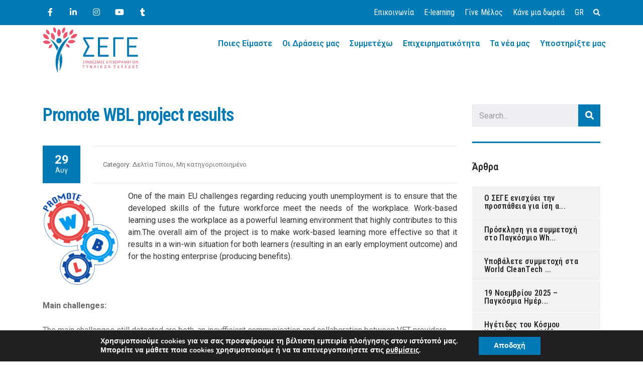

--- FILE ---
content_type: text/html; charset=UTF-8
request_url: https://sege.gr/promotedeliverables-2/
body_size: 25199
content:
<!DOCTYPE html>
<html lang="el" id="main_html">
<head>
	    <meta charset="UTF-8">
    <meta name="viewport" content="width=device-width, initial-scale=1">
    <link rel="profile" href="http://gmpg.org/xfn/11">
    <link rel="pingback" href="https://sege.gr/xmlrpc.php">
    <meta name='robots' content='index, follow, max-image-preview:large, max-snippet:-1, max-video-preview:-1' />
<link rel="alternate" hreflang="el" href="https://sege.gr/promotedeliverables-2/" />
<link rel="alternate" hreflang="x-default" href="https://sege.gr/promotedeliverables-2/" />

	<!-- This site is optimized with the Yoast SEO plugin v21.0 - https://yoast.com/wordpress/plugins/seo/ -->
	<title>Promote WBL project results - Σύνδεσμος Επιχειρηματιών Γυναικών Ελλάδος (ΣΕΓΕ)</title><link rel="preload" as="style" href="https://fonts.googleapis.com/css?family=Roboto%3A400%7CRoboto%3A100%2C200%2C300%2C400%2C400i%2C500%2C600%2C700%2C800%2C900%7CRoboto%20Condensed%3A100%2C200%2C300%2C400%2C400i%2C500%2C600%2C700%2C800%2C900%7CRoboto%20Condensed%3A100%2C200%2C300%2C400%2C400i%2C500%2C600%2C700%2C800%2C900%7CRoboto%3A100%2C100italic%2C200%2C200italic%2C300%2C300italic%2C400%2C400italic%2C500%2C500italic%2C600%2C600italic%2C700%2C700italic%2C800%2C800italic%2C900%2C900italic%7CRoboto%20Slab%3A100%2C100italic%2C200%2C200italic%2C300%2C300italic%2C400%2C400italic%2C500%2C500italic%2C600%2C600italic%2C700%2C700italic%2C800%2C800italic%2C900%2C900italic%7CCommissioner%3Aregular%7CPoppins%3A300%2C400%2C500%2C600%2C700%7CRoboto%2BSlab%3A400%2C700%7CRoboto%20Condensed%3A300%2C300italic%2Cregular%2Citalic%2C700%2C700italic&#038;subset=greek&#038;display=swap" /><link rel="stylesheet" href="https://fonts.googleapis.com/css?family=Roboto%3A400%7CRoboto%3A100%2C200%2C300%2C400%2C400i%2C500%2C600%2C700%2C800%2C900%7CRoboto%20Condensed%3A100%2C200%2C300%2C400%2C400i%2C500%2C600%2C700%2C800%2C900%7CRoboto%20Condensed%3A100%2C200%2C300%2C400%2C400i%2C500%2C600%2C700%2C800%2C900%7CRoboto%3A100%2C100italic%2C200%2C200italic%2C300%2C300italic%2C400%2C400italic%2C500%2C500italic%2C600%2C600italic%2C700%2C700italic%2C800%2C800italic%2C900%2C900italic%7CRoboto%20Slab%3A100%2C100italic%2C200%2C200italic%2C300%2C300italic%2C400%2C400italic%2C500%2C500italic%2C600%2C600italic%2C700%2C700italic%2C800%2C800italic%2C900%2C900italic%7CCommissioner%3Aregular%7CPoppins%3A300%2C400%2C500%2C600%2C700%7CRoboto%2BSlab%3A400%2C700%7CRoboto%20Condensed%3A300%2C300italic%2Cregular%2Citalic%2C700%2C700italic&#038;subset=greek&#038;display=swap" media="print" onload="this.media='all'" /><noscript><link rel="stylesheet" href="https://fonts.googleapis.com/css?family=Roboto%3A400%7CRoboto%3A100%2C200%2C300%2C400%2C400i%2C500%2C600%2C700%2C800%2C900%7CRoboto%20Condensed%3A100%2C200%2C300%2C400%2C400i%2C500%2C600%2C700%2C800%2C900%7CRoboto%20Condensed%3A100%2C200%2C300%2C400%2C400i%2C500%2C600%2C700%2C800%2C900%7CRoboto%3A100%2C100italic%2C200%2C200italic%2C300%2C300italic%2C400%2C400italic%2C500%2C500italic%2C600%2C600italic%2C700%2C700italic%2C800%2C800italic%2C900%2C900italic%7CRoboto%20Slab%3A100%2C100italic%2C200%2C200italic%2C300%2C300italic%2C400%2C400italic%2C500%2C500italic%2C600%2C600italic%2C700%2C700italic%2C800%2C800italic%2C900%2C900italic%7CCommissioner%3Aregular%7CPoppins%3A300%2C400%2C500%2C600%2C700%7CRoboto%2BSlab%3A400%2C700%7CRoboto%20Condensed%3A300%2C300italic%2Cregular%2Citalic%2C700%2C700italic&#038;subset=greek&#038;display=swap" /></noscript>
	<link rel="canonical" href="https://sege.gr/promotedeliverables-2/" />
	<meta property="og:locale" content="el_GR" />
	<meta property="og:type" content="article" />
	<meta property="og:title" content="Promote WBL project results - Σύνδεσμος Επιχειρηματιών Γυναικών Ελλάδος (ΣΕΓΕ)" />
	<meta property="og:description" content="One of the main EU challenges regarding reducing youth unemployment is to ensure that the developed skills of the future workforce meet the needs of the workplace. Work-based learning uses the workplace as a powerful learning environment that highly contributes to this aim.The overall aim of the project is to make work-based learning more effective..." />
	<meta property="og:url" content="https://sege.gr/promotedeliverables-2/" />
	<meta property="og:site_name" content="Σύνδεσμος Επιχειρηματιών Γυναικών Ελλάδος (ΣΕΓΕ)" />
	<meta property="article:published_time" content="2018-08-29T07:32:27+00:00" />
	<meta property="article:modified_time" content="2023-06-07T05:56:23+00:00" />
	<meta name="author" content="admin_artabout" />
	<meta name="twitter:card" content="summary_large_image" />
	<meta name="twitter:label1" content="Συντάχθηκε από" />
	<meta name="twitter:data1" content="admin_artabout" />
	<meta name="twitter:label2" content="Εκτιμώμενος χρόνος ανάγνωσης" />
	<meta name="twitter:data2" content="2 λεπτά" />
	<script type="application/ld+json" class="yoast-schema-graph">{"@context":"https://schema.org","@graph":[{"@type":"WebPage","@id":"https://sege.gr/promotedeliverables-2/","url":"https://sege.gr/promotedeliverables-2/","name":"Promote WBL project results - Σύνδεσμος Επιχειρηματιών Γυναικών Ελλάδος (ΣΕΓΕ)","isPartOf":{"@id":"https://sege.gr/#website"},"primaryImageOfPage":{"@id":"https://sege.gr/promotedeliverables-2/#primaryimage"},"image":{"@id":"https://sege.gr/promotedeliverables-2/#primaryimage"},"thumbnailUrl":"","datePublished":"2018-08-29T07:32:27+00:00","dateModified":"2023-06-07T05:56:23+00:00","author":{"@id":"https://sege.gr/#/schema/person/efa9d0276932ceed7836bf71cdc7abe9"},"breadcrumb":{"@id":"https://sege.gr/promotedeliverables-2/#breadcrumb"},"inLanguage":"el","potentialAction":[{"@type":"ReadAction","target":["https://sege.gr/promotedeliverables-2/"]}]},{"@type":"ImageObject","inLanguage":"el","@id":"https://sege.gr/promotedeliverables-2/#primaryimage","url":"","contentUrl":""},{"@type":"BreadcrumbList","@id":"https://sege.gr/promotedeliverables-2/#breadcrumb","itemListElement":[{"@type":"ListItem","position":1,"name":"Αρχική","item":"https://sege.gr/"},{"@type":"ListItem","position":2,"name":"News","item":"https://sege.gr/news/"},{"@type":"ListItem","position":3,"name":"Promote WBL project results"}]},{"@type":"WebSite","@id":"https://sege.gr/#website","url":"https://sege.gr/","name":"Σύνδεσμος Επιχειρηματιών Γυναικών Ελλάδος (ΣΕΓΕ)","description":"","potentialAction":[{"@type":"SearchAction","target":{"@type":"EntryPoint","urlTemplate":"https://sege.gr/?s={search_term_string}"},"query-input":"required name=search_term_string"}],"inLanguage":"el"},{"@type":"Person","@id":"https://sege.gr/#/schema/person/efa9d0276932ceed7836bf71cdc7abe9","name":"admin_artabout","image":{"@type":"ImageObject","inLanguage":"el","@id":"https://sege.gr/#/schema/person/image/","url":"https://secure.gravatar.com/avatar/14ac96f5382438dd1b20f331db12a2b5ffe174fc9877f1de50b345c9f77640df?s=96&d=mm&r=g","contentUrl":"https://secure.gravatar.com/avatar/14ac96f5382438dd1b20f331db12a2b5ffe174fc9877f1de50b345c9f77640df?s=96&d=mm&r=g","caption":"admin_artabout"},"sameAs":["https://sege.gr"],"url":"https://sege.gr/author/admin_artabout/"}]}</script>
	<!-- / Yoast SEO plugin. -->


<link rel='dns-prefetch' href='//stats.wp.com' />
<link rel='dns-prefetch' href='//fonts.googleapis.com' />
<link href='https://fonts.gstatic.com' crossorigin rel='preconnect' />
<link rel="alternate" type="application/rss+xml" title="Ροή RSS &raquo; Σύνδεσμος Επιχειρηματιών Γυναικών Ελλάδος (ΣΕΓΕ)" href="https://sege.gr/feed/" />
<link rel="alternate" type="application/rss+xml" title="Ροή Σχολίων &raquo; Σύνδεσμος Επιχειρηματιών Γυναικών Ελλάδος (ΣΕΓΕ)" href="https://sege.gr/comments/feed/" />
<link rel="alternate" title="oEmbed (JSON)" type="application/json+oembed" href="https://sege.gr/wp-json/oembed/1.0/embed?url=https%3A%2F%2Fsege.gr%2Fpromotedeliverables-2%2F" />
<link rel="alternate" title="oEmbed (XML)" type="text/xml+oembed" href="https://sege.gr/wp-json/oembed/1.0/embed?url=https%3A%2F%2Fsege.gr%2Fpromotedeliverables-2%2F&#038;format=xml" />
<style id='wp-img-auto-sizes-contain-inline-css' type='text/css'>
img:is([sizes=auto i],[sizes^="auto," i]){contain-intrinsic-size:3000px 1500px}
/*# sourceURL=wp-img-auto-sizes-contain-inline-css */
</style>
<link rel='stylesheet' id='wp-event-manager-frontend-css' href='https://sege.gr/wp-content/plugins/wp-event-manager/assets/css/frontend.min.css?ver=6.9' type='text/css' media='all' />
<link rel='stylesheet' id='wp-event-manager-jquery-ui-daterangepicker-css' href='https://sege.gr/wp-content/plugins/wp-event-manager/assets/js/jquery-ui-daterangepicker/jquery.comiseo.daterangepicker.css?ver=6.9' type='text/css' media='all' />
<link rel='stylesheet' id='wp-event-manager-jquery-ui-daterangepicker-style-css' href='https://sege.gr/wp-content/plugins/wp-event-manager/assets/js/jquery-ui-daterangepicker/styles.css?ver=6.9' type='text/css' media='all' />
<link rel='stylesheet' id='wp-event-manager-jquery-ui-css-css' href='https://sege.gr/wp-content/plugins/wp-event-manager/assets/js/jquery-ui/jquery-ui.css?ver=6.9' type='text/css' media='all' />
<link rel='stylesheet' id='wp-event-manager-grid-style-css' href='https://sege.gr/wp-content/plugins/wp-event-manager/assets/css/wpem-grid.min.css?ver=6.9' type='text/css' media='all' />
<link rel='stylesheet' id='wp-event-manager-font-style-css' href='https://sege.gr/wp-content/plugins/wp-event-manager/assets/fonts/style.css?ver=6.9' type='text/css' media='all' />
<style id='wp-emoji-styles-inline-css' type='text/css'>

	img.wp-smiley, img.emoji {
		display: inline !important;
		border: none !important;
		box-shadow: none !important;
		height: 1em !important;
		width: 1em !important;
		margin: 0 0.07em !important;
		vertical-align: -0.1em !important;
		background: none !important;
		padding: 0 !important;
	}
/*# sourceURL=wp-emoji-styles-inline-css */
</style>
<link rel='stylesheet' id='wp-block-library-css' href='https://sege.gr/wp-includes/css/dist/block-library/style.min.css?ver=6.9' type='text/css' media='all' />
<style id='global-styles-inline-css' type='text/css'>
:root{--wp--preset--aspect-ratio--square: 1;--wp--preset--aspect-ratio--4-3: 4/3;--wp--preset--aspect-ratio--3-4: 3/4;--wp--preset--aspect-ratio--3-2: 3/2;--wp--preset--aspect-ratio--2-3: 2/3;--wp--preset--aspect-ratio--16-9: 16/9;--wp--preset--aspect-ratio--9-16: 9/16;--wp--preset--color--black: #000000;--wp--preset--color--cyan-bluish-gray: #abb8c3;--wp--preset--color--white: #ffffff;--wp--preset--color--pale-pink: #f78da7;--wp--preset--color--vivid-red: #cf2e2e;--wp--preset--color--luminous-vivid-orange: #ff6900;--wp--preset--color--luminous-vivid-amber: #fcb900;--wp--preset--color--light-green-cyan: #7bdcb5;--wp--preset--color--vivid-green-cyan: #00d084;--wp--preset--color--pale-cyan-blue: #8ed1fc;--wp--preset--color--vivid-cyan-blue: #0693e3;--wp--preset--color--vivid-purple: #9b51e0;--wp--preset--gradient--vivid-cyan-blue-to-vivid-purple: linear-gradient(135deg,rgb(6,147,227) 0%,rgb(155,81,224) 100%);--wp--preset--gradient--light-green-cyan-to-vivid-green-cyan: linear-gradient(135deg,rgb(122,220,180) 0%,rgb(0,208,130) 100%);--wp--preset--gradient--luminous-vivid-amber-to-luminous-vivid-orange: linear-gradient(135deg,rgb(252,185,0) 0%,rgb(255,105,0) 100%);--wp--preset--gradient--luminous-vivid-orange-to-vivid-red: linear-gradient(135deg,rgb(255,105,0) 0%,rgb(207,46,46) 100%);--wp--preset--gradient--very-light-gray-to-cyan-bluish-gray: linear-gradient(135deg,rgb(238,238,238) 0%,rgb(169,184,195) 100%);--wp--preset--gradient--cool-to-warm-spectrum: linear-gradient(135deg,rgb(74,234,220) 0%,rgb(151,120,209) 20%,rgb(207,42,186) 40%,rgb(238,44,130) 60%,rgb(251,105,98) 80%,rgb(254,248,76) 100%);--wp--preset--gradient--blush-light-purple: linear-gradient(135deg,rgb(255,206,236) 0%,rgb(152,150,240) 100%);--wp--preset--gradient--blush-bordeaux: linear-gradient(135deg,rgb(254,205,165) 0%,rgb(254,45,45) 50%,rgb(107,0,62) 100%);--wp--preset--gradient--luminous-dusk: linear-gradient(135deg,rgb(255,203,112) 0%,rgb(199,81,192) 50%,rgb(65,88,208) 100%);--wp--preset--gradient--pale-ocean: linear-gradient(135deg,rgb(255,245,203) 0%,rgb(182,227,212) 50%,rgb(51,167,181) 100%);--wp--preset--gradient--electric-grass: linear-gradient(135deg,rgb(202,248,128) 0%,rgb(113,206,126) 100%);--wp--preset--gradient--midnight: linear-gradient(135deg,rgb(2,3,129) 0%,rgb(40,116,252) 100%);--wp--preset--font-size--small: 13px;--wp--preset--font-size--medium: 20px;--wp--preset--font-size--large: 36px;--wp--preset--font-size--x-large: 42px;--wp--preset--spacing--20: 0.44rem;--wp--preset--spacing--30: 0.67rem;--wp--preset--spacing--40: 1rem;--wp--preset--spacing--50: 1.5rem;--wp--preset--spacing--60: 2.25rem;--wp--preset--spacing--70: 3.38rem;--wp--preset--spacing--80: 5.06rem;--wp--preset--shadow--natural: 6px 6px 9px rgba(0, 0, 0, 0.2);--wp--preset--shadow--deep: 12px 12px 50px rgba(0, 0, 0, 0.4);--wp--preset--shadow--sharp: 6px 6px 0px rgba(0, 0, 0, 0.2);--wp--preset--shadow--outlined: 6px 6px 0px -3px rgb(255, 255, 255), 6px 6px rgb(0, 0, 0);--wp--preset--shadow--crisp: 6px 6px 0px rgb(0, 0, 0);}:where(.is-layout-flex){gap: 0.5em;}:where(.is-layout-grid){gap: 0.5em;}body .is-layout-flex{display: flex;}.is-layout-flex{flex-wrap: wrap;align-items: center;}.is-layout-flex > :is(*, div){margin: 0;}body .is-layout-grid{display: grid;}.is-layout-grid > :is(*, div){margin: 0;}:where(.wp-block-columns.is-layout-flex){gap: 2em;}:where(.wp-block-columns.is-layout-grid){gap: 2em;}:where(.wp-block-post-template.is-layout-flex){gap: 1.25em;}:where(.wp-block-post-template.is-layout-grid){gap: 1.25em;}.has-black-color{color: var(--wp--preset--color--black) !important;}.has-cyan-bluish-gray-color{color: var(--wp--preset--color--cyan-bluish-gray) !important;}.has-white-color{color: var(--wp--preset--color--white) !important;}.has-pale-pink-color{color: var(--wp--preset--color--pale-pink) !important;}.has-vivid-red-color{color: var(--wp--preset--color--vivid-red) !important;}.has-luminous-vivid-orange-color{color: var(--wp--preset--color--luminous-vivid-orange) !important;}.has-luminous-vivid-amber-color{color: var(--wp--preset--color--luminous-vivid-amber) !important;}.has-light-green-cyan-color{color: var(--wp--preset--color--light-green-cyan) !important;}.has-vivid-green-cyan-color{color: var(--wp--preset--color--vivid-green-cyan) !important;}.has-pale-cyan-blue-color{color: var(--wp--preset--color--pale-cyan-blue) !important;}.has-vivid-cyan-blue-color{color: var(--wp--preset--color--vivid-cyan-blue) !important;}.has-vivid-purple-color{color: var(--wp--preset--color--vivid-purple) !important;}.has-black-background-color{background-color: var(--wp--preset--color--black) !important;}.has-cyan-bluish-gray-background-color{background-color: var(--wp--preset--color--cyan-bluish-gray) !important;}.has-white-background-color{background-color: var(--wp--preset--color--white) !important;}.has-pale-pink-background-color{background-color: var(--wp--preset--color--pale-pink) !important;}.has-vivid-red-background-color{background-color: var(--wp--preset--color--vivid-red) !important;}.has-luminous-vivid-orange-background-color{background-color: var(--wp--preset--color--luminous-vivid-orange) !important;}.has-luminous-vivid-amber-background-color{background-color: var(--wp--preset--color--luminous-vivid-amber) !important;}.has-light-green-cyan-background-color{background-color: var(--wp--preset--color--light-green-cyan) !important;}.has-vivid-green-cyan-background-color{background-color: var(--wp--preset--color--vivid-green-cyan) !important;}.has-pale-cyan-blue-background-color{background-color: var(--wp--preset--color--pale-cyan-blue) !important;}.has-vivid-cyan-blue-background-color{background-color: var(--wp--preset--color--vivid-cyan-blue) !important;}.has-vivid-purple-background-color{background-color: var(--wp--preset--color--vivid-purple) !important;}.has-black-border-color{border-color: var(--wp--preset--color--black) !important;}.has-cyan-bluish-gray-border-color{border-color: var(--wp--preset--color--cyan-bluish-gray) !important;}.has-white-border-color{border-color: var(--wp--preset--color--white) !important;}.has-pale-pink-border-color{border-color: var(--wp--preset--color--pale-pink) !important;}.has-vivid-red-border-color{border-color: var(--wp--preset--color--vivid-red) !important;}.has-luminous-vivid-orange-border-color{border-color: var(--wp--preset--color--luminous-vivid-orange) !important;}.has-luminous-vivid-amber-border-color{border-color: var(--wp--preset--color--luminous-vivid-amber) !important;}.has-light-green-cyan-border-color{border-color: var(--wp--preset--color--light-green-cyan) !important;}.has-vivid-green-cyan-border-color{border-color: var(--wp--preset--color--vivid-green-cyan) !important;}.has-pale-cyan-blue-border-color{border-color: var(--wp--preset--color--pale-cyan-blue) !important;}.has-vivid-cyan-blue-border-color{border-color: var(--wp--preset--color--vivid-cyan-blue) !important;}.has-vivid-purple-border-color{border-color: var(--wp--preset--color--vivid-purple) !important;}.has-vivid-cyan-blue-to-vivid-purple-gradient-background{background: var(--wp--preset--gradient--vivid-cyan-blue-to-vivid-purple) !important;}.has-light-green-cyan-to-vivid-green-cyan-gradient-background{background: var(--wp--preset--gradient--light-green-cyan-to-vivid-green-cyan) !important;}.has-luminous-vivid-amber-to-luminous-vivid-orange-gradient-background{background: var(--wp--preset--gradient--luminous-vivid-amber-to-luminous-vivid-orange) !important;}.has-luminous-vivid-orange-to-vivid-red-gradient-background{background: var(--wp--preset--gradient--luminous-vivid-orange-to-vivid-red) !important;}.has-very-light-gray-to-cyan-bluish-gray-gradient-background{background: var(--wp--preset--gradient--very-light-gray-to-cyan-bluish-gray) !important;}.has-cool-to-warm-spectrum-gradient-background{background: var(--wp--preset--gradient--cool-to-warm-spectrum) !important;}.has-blush-light-purple-gradient-background{background: var(--wp--preset--gradient--blush-light-purple) !important;}.has-blush-bordeaux-gradient-background{background: var(--wp--preset--gradient--blush-bordeaux) !important;}.has-luminous-dusk-gradient-background{background: var(--wp--preset--gradient--luminous-dusk) !important;}.has-pale-ocean-gradient-background{background: var(--wp--preset--gradient--pale-ocean) !important;}.has-electric-grass-gradient-background{background: var(--wp--preset--gradient--electric-grass) !important;}.has-midnight-gradient-background{background: var(--wp--preset--gradient--midnight) !important;}.has-small-font-size{font-size: var(--wp--preset--font-size--small) !important;}.has-medium-font-size{font-size: var(--wp--preset--font-size--medium) !important;}.has-large-font-size{font-size: var(--wp--preset--font-size--large) !important;}.has-x-large-font-size{font-size: var(--wp--preset--font-size--x-large) !important;}
/*# sourceURL=global-styles-inline-css */
</style>

<style id='classic-theme-styles-inline-css' type='text/css'>
/*! This file is auto-generated */
.wp-block-button__link{color:#fff;background-color:#32373c;border-radius:9999px;box-shadow:none;text-decoration:none;padding:calc(.667em + 2px) calc(1.333em + 2px);font-size:1.125em}.wp-block-file__button{background:#32373c;color:#fff;text-decoration:none}
/*# sourceURL=/wp-includes/css/classic-themes.min.css */
</style>
<link rel='stylesheet' id='helpie-faq-bundle-styles-css' href='https://sege.gr/wp-content/plugins/helpie-faq/assets/bundles/main.app.css?ver=1.9.11' type='text/css' media='all' />
<link rel='stylesheet' id='wpml-blocks-css' href='https://sege.gr/wp-content/plugins/sitepress-multilingual-cms/dist/css/blocks/styles.css?ver=4.6.5' type='text/css' media='all' />
<link rel='stylesheet' id='contact-form-7-css' href='https://sege.gr/wp-content/plugins/contact-form-7/includes/css/styles.css?ver=5.7.7' type='text/css' media='all' />
<link rel='stylesheet' id='font-awesome-css' href='https://sege.gr/wp-content/plugins/elementor/assets/lib/font-awesome/css/font-awesome.min.css?ver=4.7.0' type='text/css' media='all' />
<link rel='stylesheet' id='stm-stmicons-css' href='https://sege.gr/wp-content/uploads/stm_fonts/stmicons/stmicons.css?ver=1.0.1' type='text/css' media='all' />
<link rel='stylesheet' id='stm-stmicons_consulting-css' href='https://sege.gr/wp-content/uploads/stm_fonts/stmicons/consulting/stmicons.css?ver=1.0.1' type='text/css' media='all' />
<link rel='stylesheet' id='stm-stmicons_feather-css' href='https://sege.gr/wp-content/uploads/stm_fonts/stmicons/feather/stmicons.css?ver=1.0.1' type='text/css' media='all' />
<link rel='stylesheet' id='stm-stmicons_icomoon-css' href='https://sege.gr/wp-content/uploads/stm_fonts/stmicons/icomoon/stmicons.css?ver=1.0.1' type='text/css' media='all' />
<link rel='stylesheet' id='stm-stmicons_linear-css' href='https://sege.gr/wp-content/uploads/stm_fonts/stmicons/linear/stmicons.css?ver=1.0.1' type='text/css' media='all' />
<link rel='stylesheet' id='stm-stmicons_personal_blog-css' href='https://sege.gr/wp-content/uploads/stm_fonts/stmicons/personal_blog/stmicons.css?ver=1.0.1' type='text/css' media='all' />
<link rel='stylesheet' id='stm-stmicons_vicons-css' href='https://sege.gr/wp-content/uploads/stm_fonts/stmicons/vicons/stmicons.css?ver=1.0.1' type='text/css' media='all' />
<link rel='stylesheet' id='stm_megamenu-css' href='https://sege.gr/wp-content/plugins/stm-configurations/megamenu/assets/css/megamenu.css?ver=1.2' type='text/css' media='all' />
<link rel='stylesheet' id='wp-event-manager-jquery-timepicker-css-css' href='https://sege.gr/wp-content/plugins/wp-event-manager/assets/js/jquery-timepicker/jquery.timepicker.min.css?ver=6.9' type='text/css' media='all' />
<link rel='stylesheet' id='wpml-legacy-horizontal-list-0-css' href='https://sege.gr/wp-content/plugins/sitepress-multilingual-cms/templates/language-switchers/legacy-list-horizontal/style.min.css?ver=1' type='text/css' media='all' />
<link rel='stylesheet' id='wpml-menu-item-0-css' href='https://sege.gr/wp-content/plugins/sitepress-multilingual-cms/templates/language-switchers/menu-item/style.min.css?ver=1' type='text/css' media='all' />
<link rel='stylesheet' id='hfe-style-css' href='https://sege.gr/wp-content/plugins/header-footer-elementor/assets/css/header-footer-elementor.css?ver=1.6.16' type='text/css' media='all' />
<link rel='stylesheet' id='elementor-icons-css' href='https://sege.gr/wp-content/plugins/elementor/assets/lib/eicons/css/elementor-icons.min.css?ver=5.23.0' type='text/css' media='all' />
<link rel='stylesheet' id='elementor-frontend-css' href='https://sege.gr/wp-content/plugins/elementor/assets/css/frontend-lite.min.css?ver=3.16.3' type='text/css' media='all' />
<link rel='stylesheet' id='swiper-css' href='https://sege.gr/wp-content/plugins/elementor/assets/lib/swiper/v8/css/swiper.min.css?ver=8.4.5' type='text/css' media='all' />
<link rel='stylesheet' id='elementor-post-12794-css' href='https://sege.gr/wp-content/uploads/elementor/css/post-12794.css?ver=1694768531' type='text/css' media='all' />
<link rel='stylesheet' id='elementor-global-css' href='https://sege.gr/wp-content/uploads/elementor/css/global.css?ver=1694770639' type='text/css' media='all' />
<link rel='stylesheet' id='child-style-css' href='https://sege.gr/wp-content/themes/pearl-child/style.css?ver=6.9' type='text/css' media='all' />


<link rel='stylesheet' id='pearl-theme-styles-css' href='https://sege.gr/wp-content/themes/pearl/assets/css/app.css?ver=1.1.1' type='text/css' media='all' />
<link rel='stylesheet' id='pearl-theme-custom-styles-css' href='https://sege.gr/wp-content/uploads/stm_uploads/skin-custom.css?ver=465' type='text/css' media='all' />
<link rel='stylesheet' id='fontawesome-css' href='https://sege.gr/wp-content/themes/pearl/assets/vendor/font-awesome.min.css?ver=1.1.1' type='text/css' media='all' />
<link rel='stylesheet' id='vc_font_awesome_5_shims-css' href='https://sege.gr/wp-content/plugins/js_composer/assets/lib/bower/font-awesome/css/v4-shims.min.css?ver=6.11.0' type='text/css' media='all' />
<link rel='stylesheet' id='vc_font_awesome_5-css' href='https://sege.gr/wp-content/plugins/js_composer/assets/lib/bower/font-awesome/css/all.min.css?ver=6.11.0' type='text/css' media='all' />
<link rel='stylesheet' id='pearl-buttons-style-css' href='https://sege.gr/wp-content/themes/pearl/assets/css/buttons/styles/style_23.css?ver=1.1.1' type='text/css' media='all' />
<link rel='stylesheet' id='pearl-sidebars-style-css' href='https://sege.gr/wp-content/themes/pearl/assets/css/sidebar/style_1.css?ver=1.1.1' type='text/css' media='all' />
<link rel='stylesheet' id='pearl-forms-style-css' href='https://sege.gr/wp-content/themes/pearl/assets/css/form/style_5.css?ver=1.1.1' type='text/css' media='all' />
<link rel='stylesheet' id='pearl-blockquote-style-css' href='https://sege.gr/wp-content/themes/pearl/assets/css/blockquote/style_3.css?ver=1.1.1' type='text/css' media='all' />
<link rel='stylesheet' id='pearl-post-style-css' href='https://sege.gr/wp-content/themes/pearl/assets/css/post/style_2.css?ver=1.1.1' type='text/css' media='all' />
<link rel='stylesheet' id='pearl-pagination-style-css' href='https://sege.gr/wp-content/themes/pearl/assets/css/pagination/style_15.css?ver=1.1.1' type='text/css' media='all' />
<link rel='stylesheet' id='pearl-list-style-css' href='https://sege.gr/wp-content/themes/pearl/assets/css/lists/style_5.css?ver=1.1.1' type='text/css' media='all' />
<link rel='stylesheet' id='pearl-tabs-style-css' href='https://sege.gr/wp-content/themes/pearl/assets/css/tabs/style_4.css?ver=1.1.1' type='text/css' media='all' />
<link rel='stylesheet' id='pearl-tour-style-css' href='https://sege.gr/wp-content/themes/pearl/assets/css/tour/style_1.css?ver=1.1.1' type='text/css' media='all' />
<link rel='stylesheet' id='pearl-accordions-style-css' href='https://sege.gr/wp-content/themes/pearl/assets/css/accordion/style_1.css?ver=1.1.1' type='text/css' media='all' />
<link rel='stylesheet' id='bootstrap-datepicker3-css' href='https://sege.gr/wp-content/themes/pearl/assets/css/vendors/bootstrap-datepicker3.css?ver=1.1.1' type='text/css' media='all' />
<link rel='stylesheet' id='pearl-header-style-css' href='https://sege.gr/wp-content/themes/pearl/assets/css/header/style_11.css?ver=1.1.1' type='text/css' media='all' />
<link rel='stylesheet' id='pearl-footer-style-css' href='https://sege.gr/wp-content/themes/pearl/assets/css/footer/style_1.css?ver=1.1.1' type='text/css' media='all' />
<link rel='stylesheet' id='pearl-titlebox-style-css' href='https://sege.gr/wp-content/themes/pearl/assets/css/titlebox/style_8.css?ver=1.1.1' type='text/css' media='all' />
<link rel='stylesheet' id='moove_gdpr_frontend-css' href='https://sege.gr/wp-content/plugins/gdpr-cookie-compliance/dist/styles/gdpr-main.css?ver=4.12.3' type='text/css' media='all' />
<style id='moove_gdpr_frontend-inline-css' type='text/css'>
#moove_gdpr_cookie_modal,#moove_gdpr_cookie_info_bar,.gdpr_cookie_settings_shortcode_content{font-family:Nunito,sans-serif}#moove_gdpr_save_popup_settings_button{background-color:#373737;color:#fff}#moove_gdpr_save_popup_settings_button:hover{background-color:#000}#moove_gdpr_cookie_info_bar .moove-gdpr-info-bar-container .moove-gdpr-info-bar-content a.mgbutton,#moove_gdpr_cookie_info_bar .moove-gdpr-info-bar-container .moove-gdpr-info-bar-content button.mgbutton{background-color:#007ab4}#moove_gdpr_cookie_modal .moove-gdpr-modal-content .moove-gdpr-modal-footer-content .moove-gdpr-button-holder a.mgbutton,#moove_gdpr_cookie_modal .moove-gdpr-modal-content .moove-gdpr-modal-footer-content .moove-gdpr-button-holder button.mgbutton,.gdpr_cookie_settings_shortcode_content .gdpr-shr-button.button-green{background-color:#007ab4;border-color:#007ab4}#moove_gdpr_cookie_modal .moove-gdpr-modal-content .moove-gdpr-modal-footer-content .moove-gdpr-button-holder a.mgbutton:hover,#moove_gdpr_cookie_modal .moove-gdpr-modal-content .moove-gdpr-modal-footer-content .moove-gdpr-button-holder button.mgbutton:hover,.gdpr_cookie_settings_shortcode_content .gdpr-shr-button.button-green:hover{background-color:#fff;color:#007ab4}#moove_gdpr_cookie_modal .moove-gdpr-modal-content .moove-gdpr-modal-close i,#moove_gdpr_cookie_modal .moove-gdpr-modal-content .moove-gdpr-modal-close span.gdpr-icon{background-color:#007ab4;border:1px solid #007ab4}#moove_gdpr_cookie_info_bar span.change-settings-button.focus-g,#moove_gdpr_cookie_info_bar span.change-settings-button:focus{-webkit-box-shadow:0 0 1px 3px #007ab4;-moz-box-shadow:0 0 1px 3px #007ab4;box-shadow:0 0 1px 3px #007ab4}#moove_gdpr_cookie_modal .moove-gdpr-modal-content .moove-gdpr-modal-close i:hover,#moove_gdpr_cookie_modal .moove-gdpr-modal-content .moove-gdpr-modal-close span.gdpr-icon:hover,#moove_gdpr_cookie_info_bar span[data-href]>u.change-settings-button{color:#007ab4}#moove_gdpr_cookie_modal .moove-gdpr-modal-content .moove-gdpr-modal-left-content #moove-gdpr-menu li.menu-item-selected a span.gdpr-icon,#moove_gdpr_cookie_modal .moove-gdpr-modal-content .moove-gdpr-modal-left-content #moove-gdpr-menu li.menu-item-selected button span.gdpr-icon{color:inherit}#moove_gdpr_cookie_modal .moove-gdpr-modal-content .moove-gdpr-modal-left-content #moove-gdpr-menu li a span.gdpr-icon,#moove_gdpr_cookie_modal .moove-gdpr-modal-content .moove-gdpr-modal-left-content #moove-gdpr-menu li button span.gdpr-icon{color:inherit}#moove_gdpr_cookie_modal .gdpr-acc-link{line-height:0;font-size:0;color:transparent;position:absolute}#moove_gdpr_cookie_modal .moove-gdpr-modal-content .moove-gdpr-modal-close:hover i,#moove_gdpr_cookie_modal .moove-gdpr-modal-content .moove-gdpr-modal-left-content #moove-gdpr-menu li a,#moove_gdpr_cookie_modal .moove-gdpr-modal-content .moove-gdpr-modal-left-content #moove-gdpr-menu li button,#moove_gdpr_cookie_modal .moove-gdpr-modal-content .moove-gdpr-modal-left-content #moove-gdpr-menu li button i,#moove_gdpr_cookie_modal .moove-gdpr-modal-content .moove-gdpr-modal-left-content #moove-gdpr-menu li a i,#moove_gdpr_cookie_modal .moove-gdpr-modal-content .moove-gdpr-tab-main .moove-gdpr-tab-main-content a:hover,#moove_gdpr_cookie_info_bar.moove-gdpr-dark-scheme .moove-gdpr-info-bar-container .moove-gdpr-info-bar-content a.mgbutton:hover,#moove_gdpr_cookie_info_bar.moove-gdpr-dark-scheme .moove-gdpr-info-bar-container .moove-gdpr-info-bar-content button.mgbutton:hover,#moove_gdpr_cookie_info_bar.moove-gdpr-dark-scheme .moove-gdpr-info-bar-container .moove-gdpr-info-bar-content a:hover,#moove_gdpr_cookie_info_bar.moove-gdpr-dark-scheme .moove-gdpr-info-bar-container .moove-gdpr-info-bar-content button:hover,#moove_gdpr_cookie_info_bar.moove-gdpr-dark-scheme .moove-gdpr-info-bar-container .moove-gdpr-info-bar-content span.change-settings-button:hover,#moove_gdpr_cookie_info_bar.moove-gdpr-dark-scheme .moove-gdpr-info-bar-container .moove-gdpr-info-bar-content u.change-settings-button:hover,#moove_gdpr_cookie_info_bar span[data-href]>u.change-settings-button,#moove_gdpr_cookie_info_bar.moove-gdpr-dark-scheme .moove-gdpr-info-bar-container .moove-gdpr-info-bar-content a.mgbutton.focus-g,#moove_gdpr_cookie_info_bar.moove-gdpr-dark-scheme .moove-gdpr-info-bar-container .moove-gdpr-info-bar-content button.mgbutton.focus-g,#moove_gdpr_cookie_info_bar.moove-gdpr-dark-scheme .moove-gdpr-info-bar-container .moove-gdpr-info-bar-content a.focus-g,#moove_gdpr_cookie_info_bar.moove-gdpr-dark-scheme .moove-gdpr-info-bar-container .moove-gdpr-info-bar-content button.focus-g,#moove_gdpr_cookie_info_bar.moove-gdpr-dark-scheme .moove-gdpr-info-bar-container .moove-gdpr-info-bar-content a.mgbutton:focus,#moove_gdpr_cookie_info_bar.moove-gdpr-dark-scheme .moove-gdpr-info-bar-container .moove-gdpr-info-bar-content button.mgbutton:focus,#moove_gdpr_cookie_info_bar.moove-gdpr-dark-scheme .moove-gdpr-info-bar-container .moove-gdpr-info-bar-content a:focus,#moove_gdpr_cookie_info_bar.moove-gdpr-dark-scheme .moove-gdpr-info-bar-container .moove-gdpr-info-bar-content button:focus,#moove_gdpr_cookie_info_bar.moove-gdpr-dark-scheme .moove-gdpr-info-bar-container .moove-gdpr-info-bar-content span.change-settings-button.focus-g,span.change-settings-button:focus,#moove_gdpr_cookie_info_bar.moove-gdpr-dark-scheme .moove-gdpr-info-bar-container .moove-gdpr-info-bar-content u.change-settings-button.focus-g,#moove_gdpr_cookie_info_bar.moove-gdpr-dark-scheme .moove-gdpr-info-bar-container .moove-gdpr-info-bar-content u.change-settings-button:focus{color:#007ab4}#moove_gdpr_cookie_modal.gdpr_lightbox-hide{display:none}#moove_gdpr_cookie_info_bar .moove-gdpr-info-bar-container .moove-gdpr-info-bar-content a.mgbutton,#moove_gdpr_cookie_info_bar .moove-gdpr-info-bar-container .moove-gdpr-info-bar-content button.mgbutton,#moove_gdpr_cookie_modal .moove-gdpr-modal-content .moove-gdpr-modal-footer-content .moove-gdpr-button-holder a.mgbutton,#moove_gdpr_cookie_modal .moove-gdpr-modal-content .moove-gdpr-modal-footer-content .moove-gdpr-button-holder button.mgbutton,.gdpr-shr-button,#moove_gdpr_cookie_info_bar .moove-gdpr-infobar-close-btn{border-radius:0}
/*# sourceURL=moove_gdpr_frontend-inline-css */
</style>

<link rel="preconnect" href="https://fonts.gstatic.com/" crossorigin><script type="text/javascript" id="wpml-cookie-js-extra">
/* <![CDATA[ */
var wpml_cookies = {"wp-wpml_current_language":{"value":"el","expires":1,"path":"/"}};
var wpml_cookies = {"wp-wpml_current_language":{"value":"el","expires":1,"path":"/"}};
//# sourceURL=wpml-cookie-js-extra
/* ]]> */
</script>
<script type="text/javascript" src="https://sege.gr/wp-content/plugins/sitepress-multilingual-cms/res/js/cookies/language-cookie.js?ver=4.6.5" id="wpml-cookie-js"></script>
<script type="text/javascript" src="https://sege.gr/wp-includes/js/jquery/jquery.min.js?ver=3.7.1" id="jquery-core-js"></script>
<script type="text/javascript" src="https://sege.gr/wp-includes/js/jquery/jquery-migrate.min.js?ver=3.4.1" id="jquery-migrate-js"></script>
<script type="text/javascript" src="https://sege.gr/wp-content/plugins/stm-configurations/megamenu/assets/js/megamenu.js?ver=1.2" id="stm_megamenu-js"></script>
<link rel="EditURI" type="application/rsd+xml" title="RSD" href="https://sege.gr/xmlrpc.php?rsd" />
<link rel='shortlink' href='https://sege.gr/?p=5700' />
<meta name="generator" content="WPML ver:4.6.5 stt:1,13;" />
	<style>img#wpstats{display:none}</style>
			<meta name="facebook-domain-verification" content="v8nogyobrixlm38nz5nmzyya10ou84" />
	<!-- Facebook Pixel Code -->
	<script>
	!function(f,b,e,v,n,t,s)
	{if(f.fbq)return;n=f.fbq=function(){n.callMethod?
	n.callMethod.apply(n,arguments):n.queue.push(arguments)};
	if(!f._fbq)f._fbq=n;n.push=n;n.loaded=!0;n.version='2.0';
	n.queue=[];t=b.createElement(e);t.async=!0;
	t.src=v;s=b.getElementsByTagName(e)[0];
	s.parentNode.insertBefore(t,s)}(window,document,'script',
	'https://connect.facebook.net/en_US/fbevents.js');
	fbq('init', '197947578722196'); 
	fbq('track', 'PageView');
	</script>
	<noscript>
	<img height="1" width="1" src="https://www.facebook.com/tr?id=197947578722196&ev=PageView&noscript=1"/>
	</noscript>
	<!-- End Facebook Pixel Code -->
	<!-- Global site tag (gtag.js) - Google Analytics -->
	<script async src="https://www.googletagmanager.com/gtag/js?id=UA-105882636-16"></script>
	<script>
	  window.dataLayer = window.dataLayer || [];
	  function gtag(){dataLayer.push(arguments);}
	  gtag('js', new Date());
	  gtag('config', 'UA-105882636-16');
	</script>
		<script>
      var pearl_load_post_type_gallery = '6426e21bec';
      var pearl_load_more_posts = 'f451c05d93';
      var pearl_load_album = 'ab19fd24c2';
      var pearl_donate = '4a1bddfdef';
      var pearl_load_splash_album = '7778034706';
      var pearl_load_portfolio = '0ea9728098';
      var pearl_load_posts_list = 'f5551eef9b';
      var pearl_woo_quick_view = 'fc9e9c7887';
      var pearl_update_custom_styles_admin = '7f9c0df95b';
      var pearl_like_dislike = 'f2712f2ec9';
      var stm_ajax_add_review = 'cd8a8fd172';
      var pearl_install_plugin = '66c1b3f23c';
      var pearl_get_thumbnail = 'b43c3ac9a8';
      var pearl_save_settings = '5b42b62588';

      var stm_ajaxurl = 'https://sege.gr/wp-admin/admin-ajax.php';
      var stm_site_width = 1110;
      var stm_date_format = 'd MM yy';
      var stm_time_format = 'HH:mm';
	        var stm_site_paddings = 0;
      if (window.innerWidth < 1300) stm_site_paddings = 0;
      var stm_sticky = '';
	</script>
	<meta name="generator" content="Elementor 3.16.3; features: e_dom_optimization, e_optimized_assets_loading, e_optimized_css_loading, additional_custom_breakpoints; settings: css_print_method-external, google_font-enabled, font_display-swap">
<meta name="generator" content="Powered by WPBakery Page Builder - drag and drop page builder for WordPress."/>
<meta name="generator" content="Powered by Slider Revolution 6.6.14 - responsive, Mobile-Friendly Slider Plugin for WordPress with comfortable drag and drop interface." />
<style type="text/css">.helpie-faq.accordions.custom-styles .accordion .accordion__item .accordion__header .accordion__title{font-family:"Roboto";font-weight:normal;font-size:16px;line-height:24px;}.helpie-faq.accordions.custom-styles .accordion .accordion__item .accordion__header{padding-top:15px;padding-right:15px;padding-bottom:15px;padding-left:15px;}.helpie-faq.accordions.custom-styles .accordion .accordion__item .accordion__body{padding-top:15px;padding-right:15px;padding-bottom:0px;padding-left:15px;}.helpie-faq.accordions.custom-styles .accordion .accordion__item{border-top-width:0px;border-right-width:0px;border-bottom-width:1px;border-left-width:0px;border-color:#44596B;border-style:solid;}.helpie-faq.custom-styles .accordion .accordion__item{margin-top:0px;margin-right:0px;margin-bottom:0px;margin-left:0px;}.helpie-faq.custom-styles .accordion__item .accordion__header .accordion__toggle .accordion__toggle-icons{color:#44596B!important}.helpie-faq.custom-styles .accordion__header:after,.helpie-faq.custom-styles .accordion__header:before{background-color:#44596B!important}</style><link rel="icon" href="https://sege.gr/wp-content/uploads/2023/05/cropped-logo-symbol-299x220-1-32x32.jpg" sizes="32x32" />
<link rel="icon" href="https://sege.gr/wp-content/uploads/2023/05/cropped-logo-symbol-299x220-1-192x192.jpg" sizes="192x192" />
<link rel="apple-touch-icon" href="https://sege.gr/wp-content/uploads/2023/05/cropped-logo-symbol-299x220-1-180x180.jpg" />
<meta name="msapplication-TileImage" content="https://sege.gr/wp-content/uploads/2023/05/cropped-logo-symbol-299x220-1-270x270.jpg" />
<script>function setREVStartSize(e){
			//window.requestAnimationFrame(function() {
				window.RSIW = window.RSIW===undefined ? window.innerWidth : window.RSIW;
				window.RSIH = window.RSIH===undefined ? window.innerHeight : window.RSIH;
				try {
					var pw = document.getElementById(e.c).parentNode.offsetWidth,
						newh;
					pw = pw===0 || isNaN(pw) || (e.l=="fullwidth" || e.layout=="fullwidth") ? window.RSIW : pw;
					e.tabw = e.tabw===undefined ? 0 : parseInt(e.tabw);
					e.thumbw = e.thumbw===undefined ? 0 : parseInt(e.thumbw);
					e.tabh = e.tabh===undefined ? 0 : parseInt(e.tabh);
					e.thumbh = e.thumbh===undefined ? 0 : parseInt(e.thumbh);
					e.tabhide = e.tabhide===undefined ? 0 : parseInt(e.tabhide);
					e.thumbhide = e.thumbhide===undefined ? 0 : parseInt(e.thumbhide);
					e.mh = e.mh===undefined || e.mh=="" || e.mh==="auto" ? 0 : parseInt(e.mh,0);
					if(e.layout==="fullscreen" || e.l==="fullscreen")
						newh = Math.max(e.mh,window.RSIH);
					else{
						e.gw = Array.isArray(e.gw) ? e.gw : [e.gw];
						for (var i in e.rl) if (e.gw[i]===undefined || e.gw[i]===0) e.gw[i] = e.gw[i-1];
						e.gh = e.el===undefined || e.el==="" || (Array.isArray(e.el) && e.el.length==0)? e.gh : e.el;
						e.gh = Array.isArray(e.gh) ? e.gh : [e.gh];
						for (var i in e.rl) if (e.gh[i]===undefined || e.gh[i]===0) e.gh[i] = e.gh[i-1];
											
						var nl = new Array(e.rl.length),
							ix = 0,
							sl;
						e.tabw = e.tabhide>=pw ? 0 : e.tabw;
						e.thumbw = e.thumbhide>=pw ? 0 : e.thumbw;
						e.tabh = e.tabhide>=pw ? 0 : e.tabh;
						e.thumbh = e.thumbhide>=pw ? 0 : e.thumbh;
						for (var i in e.rl) nl[i] = e.rl[i]<window.RSIW ? 0 : e.rl[i];
						sl = nl[0];
						for (var i in nl) if (sl>nl[i] && nl[i]>0) { sl = nl[i]; ix=i;}
						var m = pw>(e.gw[ix]+e.tabw+e.thumbw) ? 1 : (pw-(e.tabw+e.thumbw)) / (e.gw[ix]);
						newh =  (e.gh[ix] * m) + (e.tabh + e.thumbh);
					}
					var el = document.getElementById(e.c);
					if (el!==null && el) el.style.height = newh+"px";
					el = document.getElementById(e.c+"_wrapper");
					if (el!==null && el) {
						el.style.height = newh+"px";
						el.style.display = "block";
					}
				} catch(e){
					console.log("Failure at Presize of Slider:" + e)
				}
			//});
		  };</script>
		<style type="text/css" id="wp-custom-css">
			.stm-header__row_color_top a:hover{
    color: rgb(234 85 111);
		text-decoration: none;
	font-weight: 700;

}


body.stm_header_style_11 .stm-navigation__default > ul > li > a:hover {
    background: none !important;
}

body.stm_layout_consulting.stm_header_style_11 .stm-navigation__default > ul > li > a:hover {
    color: rgb(234 85 111) !important;
}


a.wtc.tbc.sbc_h:hover {
    color: #ed556f !important;
}

.stm_mobile__logo img {
    width: 110px;
    position: absolute;
    top: 15px;
}

.fluentform * {
    box-sizing: border-box;
    margin-top: 1px;
}

body.stm_layout_consulting.stm_header_style_11 .stm-navigation__default > ul > li ul {
    min-width: 220px;
}

.stm_services_style_12 .stm_services__content{
	background-color: #007ab4bd;
}

.stm_page_bc .stm_breadcrumbs {
    margin-bottom: 0px;
}


@media (max-width: 768px)
{
/* CSS For Responsive hero header text */
body #wrapper > div.site-content > div > div:nth-child(2) > div > div > section > div.container-fluid.vc_container-fluid {
	padding: 30px !important;
	}
	
	body #wrapper > div.site-content > div > div:nth-child(2) > div > div > section > div.container-fluid.vc_container-fluid > div > div > div > div > div > div > div > div > h6 {
	    font-size: 30px!important;
	}

	#wrapper > div.site-content > div > div > div > div > section > div.container-fluid.vc_container-fluid {
		padding: 30px !important;
}
	
	#wrapper > div.site-content > div > div > div > div > section > div.container-fluid.vc_container-fluid.vc_custom_1690459079831 > div > div > div > div > div > div > div > div > h6{
		font-size: 30px!important;
		
	}
}

a.stm_projects_card_2x {
    width: 40% !important;
}

.stm_projects_cards_style_4 .stm_projects_cards__title {
    font-size: 30px !important;

}

@media (max-width: 768px)
{
#wrapper > div.site-content > div > div:nth-child(2) > div > div > section > div.container-fluid.vc_container-fluid.mbc.vc_custom_1688983790529 > div > div > div > div.wpb_column.vc_column_container.vc_col-sm-2\/5.vc_col-lg-2\/5.vc_col-md-12.vc_col-xs-12.vc_col-has-fill > div {
	background-position: -601px !important;
	    margin-bottom: -32px !important;
	}
	
	#wrapper > div.site-content > div > div:nth-child(2) > div > div > section > div.container-fluid.vc_container-fluid.mbc.vc_custom_1690877313106 > div > div > div > div.wpb_column.vc_column_container.vc_col-sm-2\/5.vc_col-lg-2\/5.vc_col-md-12.vc_col-xs-12.vc_col-has-fill > div{
		background-position: 701px !important;
		 margin-bottom: -32px !important; 
	}
	
	.stm-header__element .stm-dropdown_style_1 .dropdown-toggle {
    font-size: 14px;
    border: 0px solid white !important;
    border-top: 0;
    border-bottom: 0;
    padding: 0px 5px !important;
}
}
	@media (max-width: 768px)
.stm-header__row {
    margin-bottom: -44px !important;
}
@media (max-width: 768px)
.stm-header {
    padding: 0px 0 16px !important;
}
@media (max-width: 768px){ 
body .stm_infobox_style_10 .stm_infobox__content {
 
    right: 0px !important;
    bottom: 0px !important;
}
	.stm-socials {
    padding-top: 10px !important;
}
}
@media (max-width: 1023px) {
    .stm-header {
        display: flex;
        flex-direction: column-reverse;
    }
	
	
body	.stm-header__row_color.stm-header__row_color_top .stm-navigation__default > ul > li > a {
		color: white!important;
	}
	
	
	.stm-header__element.object2320 .stm-navigation__default a {
		color: black!important;
	}
}

wpml-ls-slot-90.wpml-ls-current-language .wpml-ls-slot-90 a, .wpml-ls-slot-90.wpml-ls-current-language .wpml-ls-slot-90 a:visited {
    color: black !important;
}
wpml-ls-slot-90.wpml-ls-current-language .wpml-ls-slot-90 a, .wpml-ls-slot-90.wpml-ls-current-language .wpml-ls-slot-90 a:visited:hover {
    color: #ea556f !important;
}

#menu-item-10265, #menu-item-12579{
	margin-bottom: 25px;
}
@media (min-width: 1280px){
.stm-header__row_color_top {
    z-index: 21;
    padding-top: 10px;
    padding-bottom: 10px;
}
	
	
	
}

body.home 
.vc_images_carousel.vc_build .vc_carousel-slideline .vc_carousel-slideline-inner>.vc_item {
	display: flex;
	align-items: center;
}


		</style>
		<noscript><style> .wpb_animate_when_almost_visible { opacity: 1; }</style></noscript>    <link rel='stylesheet' id='js_composer_front-css' href='https://sege.gr/wp-content/plugins/js_composer/assets/css/js_composer.min.css?ver=6.11.0' type='text/css' media='all' />
<link rel='stylesheet' id='pearl-row_style_1-css' href='https://sege.gr/wp-content/themes/pearl/assets/css/vc_elements/row/style_1.css?ver=1.1.1' type='text/css' media='all' />
<style id='pearl-row_style_1-inline-css' type='text/css'>
.vc_custom_1686049246237{margin-bottom: -70px !important;background-color: #007ab4 !important;}
/*# sourceURL=pearl-row_style_1-inline-css */
</style>
<link rel='stylesheet' id='pearl-search_style_1-css' href='https://sege.gr/wp-content/themes/pearl/assets/css/widgets/search/style_1.css?ver=1.1.1' type='text/css' media='all' />
<link rel='stylesheet' id='pearl-post_list_style_2-css' href='https://sege.gr/wp-content/themes/pearl/assets/css/widgets/post_list/style_2.css?ver=1.1.1' type='text/css' media='all' />
<link rel='stylesheet' id='pearl-separator_style_1-css' href='https://sege.gr/wp-content/themes/pearl/assets/css/vc_elements/separator/style_1.css?ver=1.1.1' type='text/css' media='all' />

<link rel='stylesheet' id='rs-plugin-settings-css' href='https://sege.gr/wp-content/plugins/revslider/public/assets/css/rs6.css?ver=6.6.14' type='text/css' media='all' />
<style id='rs-plugin-settings-inline-css' type='text/css'>
#rs-demo-id {}
/*# sourceURL=rs-plugin-settings-inline-css */
</style>
</head>
<body class="wp-singular post-template-default single single-post postid-5700 single-format-standard wp-theme-pearl wp-child-theme-pearl-child ehf-template-pearl ehf-stylesheet-pearl-child  stm_title_box_disabled stm_form_style_5 stm_breadcrumbs_disabled stm_pagination_style_15 stm_blockquote_style_3 stm_lists_style_5 stm_sidebar_style_1 stm_header_style_11 stm_post_style_2 stm_tabs_style_4 stm_tour_style_1 stm_buttons_style_23 stm_accordions_style_1 stm_projects_style_1 stm_events_layout_1 stm_footer_layout_1 error_page_style_3 stm_shop_layout_business stm_products_style_left stm_header_sticky_1 stm_post_view_list single-post-has-thumbnail stm_layout_consulting pearl-child-theme wpb-js-composer js-comp-ver-6.11.0 vc_responsive elementor-default elementor-kit-12794"  ontouchstart="true">
        	    <div id="wrapper">
                
    <div class="stm-header">
					                <div class="stm-header__row_color stm-header__row_color_top">
					                    <div class="container">
                        <div class="stm-header__row stm-header__row_top">
							                                    <div class="stm-header__cell stm-header__cell_left">
										                                                <div class="stm-header__element object549 stm-header__element_">
													            <div class="stm-socials">
                                <a href="https://www.facebook.com/segeassociation/"
                       class="stm-socials__icon icon_16px stm-socials__icon_round"
                       target="_blank">
                        <i class="fa fa-facebook"></i>
                    </a>
                                    <a href="https://gr.linkedin.com/company/segegr/"
                       class="stm-socials__icon icon_16px stm-socials__icon_round"
                       target="_blank">
                        <i class="fa fa-linkedin"></i>
                    </a>
                                    <a href="https://www.instagram.com/sege.gr/"
                       class="stm-socials__icon icon_16px stm-socials__icon_round"
                       target="_blank">
                        <i class="fa fa-instagram"></i>
                    </a>
                                    <a href="https://www.youtube.com/channel/UCQ8vY-ej0WrCXXh-p-C-WWw"
                       class="stm-socials__icon icon_16px stm-socials__icon_round"
                       target="_blank">
                        <i class="fa fa-youtube"></i>
                    </a>
                                    <a href="https://www.tiktok.com/@sege.gr"
                       class="stm-socials__icon icon_16px stm-socials__icon_round"
                       target="_blank">
                        <i class="fa fa-tumblr"></i>
                    </a>
                        </div>
                                                    </div>
											                                    </div>
								                                    <div class="stm-header__cell stm-header__cell_right">
										                                                <div class="stm-header__element object2320 stm-header__element_default">
													
    <div class="stm-navigation heading_font stm-navigation__default stm-navigation__default stm-navigation__none stm-navigation__fwn" >
        
		
        
        <ul >
			<li id="menu-item-10563" class="menu-item menu-item-type-post_type menu-item-object-page menu-item-10563"><a href="https://sege.gr/contact/">Επικοινωνία</a></li>
<li id="menu-item-10564" class="menu-item menu-item-type-custom menu-item-object-custom menu-item-10564"><a target="_blank" href="https://elearning.sege.gr/">E-learning</a></li>
<li id="menu-item-10565" class="menu-item menu-item-type-post_type menu-item-object-page menu-item-10565"><a href="https://sege.gr/gine-melos/">Γίνε Μέλος</a></li>
<li id="menu-item-10566" class="menu-item menu-item-type-post_type menu-item-object-page menu-item-10566"><a href="https://sege.gr/kane-mia-dorea/">Κάνε μια δωρεά</a></li>
<li id="menu-item-wpml-ls-90-el" class="menu-item wpml-ls-slot-90 wpml-ls-item wpml-ls-item-el wpml-ls-current-language wpml-ls-menu-item wpml-ls-first-item wpml-ls-last-item menu-item-type-wpml_ls_menu_item menu-item-object-wpml_ls_menu_item menu-item-wpml-ls-90-el"><a href="https://sege.gr/promotedeliverables-2/" title="GR"><span class="wpml-ls-native" lang="el">GR</span></a></li>
        </ul>


		
    </div>

                                                </div>
											                                                <div class="stm-header__element object737 stm-header__element_">
													
<div class="stm-dropdown stm-dropdown_style_2">
            <div class="dropdown">
                            <div class="dropdown-toggle"
                     id="GdCqzgoQWy"
                     data-toggle="dropdown"
                     aria-haspopup="true"
                     aria-expanded="true"
                     type="button">
                    GR                </div>
            
                            <ul class="dropdown-list tbc"
                    aria-labelledby="GdCqzgoQWy">
                                            <li>
                            <a href="https://sege.gr/en/" class="stm-switcher__option">
                                EN                            </a>
                        </li>
                                    </ul>
                    </div>
    
    </div>
                                                </div>
											                                                <div class="stm-header__element object2501 stm-header__element_">
													
<div class="stm-search stm-search_style_3">
    <a href="#" data-toggle="modal" data-target="#searchModal" class="mbdc wtc_h hidden-sm hidden-xs">
    <i class="stm-search__icon stm-search__icon_rounded icon_14px  fa fa-search"></i>
</a>
<div class="hidden-lg hidden-md stm_widget_search">
    <div class="widget widget_search">
        <form role="search"
      method="get"
      class="search-form"
      action="https://sege.gr/">
    <input type="search"
           class="form-control"
           placeholder="Search..."
           value=""
           name="s" />
    <button type="submit"><i class="fa fa-search"></i></button>
</form>    </div>
</div></div>                                                </div>
											                                    </div>
								                        </div>
                    </div>
                </div>
						                <div class="stm-header__row_color stm-header__row_color_center">
					                    <div class="container">
                        <div class="stm-header__row stm-header__row_center">
							                                    <div class="stm-header__cell stm-header__cell_left">
										                                                <div class="stm-header__element object2945 stm-header__element_">
													
	<div class="stm-logo">
		<a href="/" title="">
			<img width="359" height="174" src="https://sege.gr/wp-content/uploads/2023/05/logo-1.png" class="logo" alt="" style="width:190px" />		</a>
	</div>

                                                </div>
											                                    </div>
								                                    <div class="stm-header__cell stm-header__cell_right">
										                                                <div class="stm-header__element object514 stm-header__element_">
													
    <div class="stm-navigation main_font fsz_16 stm-navigation__default stm-navigation__default stm-navigation__none stm-navigation__fwsb" style="line-height:26px;">
        
		
        
        <ul >
			<li id="menu-item-5949" class="menu-item menu-item-type-custom menu-item-object-custom menu-item-has-children menu-item-5949"><a href="#">Ποιες Είμαστε</a>
<ul class="sub-menu">
	<li id="menu-item-5812" class="menu-item menu-item-type-post_type menu-item-object-page menu-item-5812 stm_col_width_default stm_mega_cols_inside_default"><a href="https://sege.gr/to-profil-mas/">Το προφίλ μας</a></li>
	<li id="menu-item-6367" class="menu-item menu-item-type-post_type menu-item-object-page menu-item-6367 stm_col_width_default stm_mega_cols_inside_default"><a href="https://sege.gr/oi-synergasies-mas/">Οι συνεργασίες μας</a></li>
	<li id="menu-item-6393" class="menu-item menu-item-type-post_type menu-item-object-page menu-item-6393 stm_col_width_default stm_mega_cols_inside_default"><a href="https://sege.gr/diakekrimena-meli/">Διακεκριμένα μέλη</a></li>
	<li id="menu-item-11715" class="menu-item menu-item-type-post_type menu-item-object-page menu-item-11715 stm_col_width_default stm_mega_cols_inside_default"><a href="https://sege.gr/dioikitiko-simvoulio/">Διοικητικό Συμβούλιο</a></li>
	<li id="menu-item-6448" class="menu-item menu-item-type-post_type menu-item-object-page menu-item-6448 stm_col_width_default stm_mega_cols_inside_default"><a href="https://sege.gr/success-stories/">Success Stories</a></li>
</ul>
</li>
<li id="menu-item-10511" class="menu-item menu-item-type-custom menu-item-object-custom menu-item-has-children menu-item-10511"><a href="#">Οι Δράσεις μας</a>
<ul class="sub-menu">
	<li id="menu-item-6549" class="menu-item menu-item-type-post_type menu-item-object-page menu-item-6549 stm_col_width_default stm_mega_cols_inside_default"><a href="https://sege.gr/europaika-programmata/">Ευρωπαϊκά Προγράμματα</a></li>
	<li id="menu-item-6563" class="menu-item menu-item-type-post_type menu-item-object-page menu-item-6563 stm_col_width_default stm_mega_cols_inside_default"><a href="https://sege.gr/omades-synergasias/">Ομάδες Συνεργασίας</a></li>
	<li id="menu-item-6651" class="menu-item menu-item-type-post_type menu-item-object-page menu-item-6651 stm_col_width_default stm_mega_cols_inside_default"><a href="https://sege.gr/kamia_moni/">#Kamia_Moni</a></li>
	<li id="menu-item-6677" class="menu-item menu-item-type-post_type menu-item-object-page menu-item-6677 stm_col_width_default stm_mega_cols_inside_default"><a href="https://sege.gr/her_research/">#Her_Research</a></li>
	<li id="menu-item-6686" class="menu-item menu-item-type-post_type menu-item-object-page menu-item-6686 stm_col_width_default stm_mega_cols_inside_default"><a href="https://sege.gr/female-entrepreneurial-week/">Female Entrepreneurial Week</a></li>
	<li id="menu-item-11458" class="menu-item menu-item-type-custom menu-item-object-custom menu-item-11458 stm_col_width_default stm_mega_cols_inside_default"><a href="https://sege.gr/ekdiloseis">Εκδηλώσεις</a></li>
	<li id="menu-item-11818" class="menu-item menu-item-type-post_type menu-item-object-page menu-item-11818 stm_col_width_default stm_mega_cols_inside_default"><a href="https://sege.gr/programma-mentoring/">Πρόγραμμα Mentoring</a></li>
	<li id="menu-item-14184" class="menu-item menu-item-type-post_type menu-item-object-page menu-item-14184 stm_col_width_default stm_mega_cols_inside_default"><a href="https://sege.gr/equall-community-building/">Equall Community Building</a></li>
	<li id="menu-item-14324" class="menu-item menu-item-type-post_type menu-item-object-page menu-item-14324 stm_col_width_default stm_mega_cols_inside_default"><a href="https://sege.gr/fcem-world-congress-%ce%b1%ce%b8%ce%ae%ce%bd%ce%b1-2025/">FCEM World Congress, Αθήνα 2025</a></li>
	<li id="menu-item-14325" class="menu-item menu-item-type-post_type menu-item-object-page menu-item-14325 stm_col_width_default stm_mega_cols_inside_default"><a href="https://sege.gr/wehub-female-empowerment-hub/">WEHub – Female Empowerment Hub</a></li>
</ul>
</li>
<li id="menu-item-10263" class="menu-item menu-item-type-custom menu-item-object-custom menu-item-has-children menu-item-10263"><a href="#">Συμμετέχω</a>
<ul class="sub-menu">
	<li id="menu-item-10432" class="menu-item menu-item-type-post_type menu-item-object-page menu-item-10432 stm_col_width_default stm_mega_cols_inside_default"><a href="https://sege.gr/giati-na-gino-melos/">Γιατί να γίνω μέλος​</a></li>
	<li id="menu-item-10262" class="menu-item menu-item-type-post_type menu-item-object-page menu-item-10262 stm_col_width_default stm_mega_cols_inside_default"><a href="https://sege.gr/gine-melos/">Γίνε Μέλος</a></li>
	<li id="menu-item-10455" class="menu-item menu-item-type-post_type menu-item-object-page menu-item-10455 stm_col_width_default stm_mega_cols_inside_default"><a href="https://sege.gr/gine-ethelontria/">Γίνε εθελόντρια</a></li>
	<li id="menu-item-10505" class="menu-item menu-item-type-post_type menu-item-object-page menu-item-10505 stm_col_width_default stm_mega_cols_inside_default"><a href="https://sege.gr/tropoi-ypostirixis/">Τρόποι Υποστήριξης</a></li>
</ul>
</li>
<li id="menu-item-11859" class="menu-item menu-item-type-custom menu-item-object-custom menu-item-has-children menu-item-11859"><a href="#">Επιχειρηματικότητα</a>
<ul class="sub-menu">
	<li id="menu-item-10260" class="menu-item menu-item-type-post_type menu-item-object-page menu-item-10260 stm_col_width_default stm_mega_cols_inside_default"><a href="https://sege.gr/sixnes-erotiseis-gia-tin-epixeirimatikotita/">Συχνές ερωτήσεις για την Επιχειρηματικότητα</a></li>
</ul>
</li>
<li id="menu-item-5819" class="menu-item menu-item-type-post_type menu-item-object-page current_page_parent menu-item-has-children menu-item-5819"><a href="https://sege.gr/news/">Τα νέα μας</a>
<ul class="sub-menu">
	<li id="menu-item-10178" class="menu-item menu-item-type-taxonomy menu-item-object-category current-post-ancestor current-menu-parent current-post-parent menu-item-10178 stm_col_width_default stm_mega_cols_inside_default"><a href="https://sege.gr/category/deltia-tipou/">Δελτία Τύπου</a></li>
	<li id="menu-item-11497" class="menu-item menu-item-type-post_type menu-item-object-page menu-item-11497 stm_col_width_default stm_mega_cols_inside_default"><a href="https://sege.gr/dimosiotita/">Δημοσιότητα</a></li>
</ul>
</li>
<li id="menu-item-10265" class="menu-item menu-item-type-custom menu-item-object-custom menu-item-10265"><a href="https://sege.gr/tropoi-ypostirixis/">Υποστηρίξτε μας</a></li>
        </ul>


		
    </div>

                                                </div>
											                                    </div>
								                        </div>
                    </div>
                </div>
						    </div>


<div class="stm-header__overlay"></div>

<div class="stm_mobile__header">
    <div class="container">
        <div class="stm_flex stm_flex_center stm_flex_last stm_flex_nowrap">
                            <div class="stm_mobile__logo">
                    <a href="https://sege.gr/"
                       title="Home">
                        <img src="https://sege.gr/wp-content/uploads/2023/05/logo-1.png"
                             alt="Site Logo"/>
                    </a>
                </div>
                        <div class="stm_mobile__switcher stm_flex_last js_trigger__click"
                 data-element=".stm-header, .stm-header__overlay"
                 data-toggle="false">
                <span class="mbc"></span>
                <span class="mbc"></span>
                <span class="mbc"></span>
            </div>
        </div>
    </div>
</div>
                        
        <div class="site-content">
            <div class="container no_vc_container">







<!--Breadcrumbs-->


<div class=" stm_single_post_layout_2">

    <div class="">
        <div class="stm_markup stm_markup_right stm_single_post">

            <div class="stm_markup__content">
                                    <div class="stm_single_post stm_single_post_style_2">

    
	<h1 class="h3 text-transform stm_lh_24">Promote WBL project results</h1><div class="stm_post_details clearfix">
    <div class="post_date mbc">
        <span class="day">29</span>
        <span class="month">Αυγ</span>
    </div>
    <div class="post_details">
        <div class="post_by">
            Posted by: <span>admin_artabout</span>
        </div>
        <div class="post_cat">
            Category:            <span>
                Δελτία Τύπου, Μη κατηγοριοποιημένο            </span>
        </div>
        <div class="comments_num">
            <a href="https://sege.gr/promotedeliverables-2/#respond" class="mtc no_deco ttc_h">
                <i class="stmicon-comment2"></i> Δεν υπάρχουν Σχόλια            </a>
        </div>
    </div>

</div><div class="stm_mgb_60">
    <p style="text-indent: 0cm; text-align: justify;"><span style="color: #333333; border: 1pt none windowtext; padding: 0cm;"><span style="text-indent: 0cm;"><img decoding="async" class="size-thumbnail wp-image-5800 alignleft" src="https://www.sege.gr/wp-content/uploads/2019/01/WBL_logo_opaque-e1594904331265.png" alt="" width="150" height="150" />One of the main EU challenges regarding reducing youth unemployment is to ensure that the developed skills of the future workforce meet the needs of the workplace. Work-based learning uses the workplace as a powerful learning environment that highly contributes to this aim.The overall aim of the project is to make work-based learning more effective so that it results in a win-win situation for both learners (resulting in an early employment outcome) and for the hosting enterprise (producing benefits).</span></span></p>
<p>&nbsp;</p>
<p><b>Main challenges:</b></p>
<p>The main challenges still detected are both, an insufficient communication and collaboration between VET providers and businesses, and a skills gap among learners of transversal skills, namely entrepreneurship skills. For work-based learning to be effective and also more cost-efficient, learners need to be more proactive, creative, increase problem solving skills, reflect and conceptualise the learnt and communicate more effectively. VET teachers play a key role in this as they can act as facilitator. The project pursues the main objective of training VET teachers in helping their students to make the most of their work-based learning by applying entrepreneurship skills and to provide teachers with skills and strategies to engage in long-term school-business collaborations.</p>
<p>The consortium unites VET providers, businesses and social partner from the United Kingdom, Spain, Italy, Belgium, Greece, Poland and Croatia. As main tangible results, the consortium will produce an online training course for VET teachers and different complementary support tools. By responding to the above mentioned needs, the project capacitates teachers resulting in an increased number of long-term collaborations between businesses and VET providers. It is also expected that the project’s contribution to a more effective learning experience for students will influence an increase of early employment outcomes. Fostering the win-win situation of work-based learning is expected to have a positive impact on the promotion and, finally, the offer of work-based learning opportunities.</p>
<p>&nbsp;</p>
<p><b>Project results:</b></p>
<ul>
<li><b><a href="https://drive.google.com/open?id=1hrmBhiQl58CcOR8X4k7Bng-x90yMWNrM" target="_blank" rel="noopener">IO1 Guide on Effective WBL in VET</a> </b>(click to download)</li>
<li><b><a href="http://elearning.promotewbl.eu/" target="_blank" rel="noopener">IO2 Training Course for VET to provide WBL</a></b></li>
<li><b><a href="https://drive.google.com/open?id=1gmEE6TjNqvcmuDgeGJSqJa0W5qJpspKQ" target="_blank" rel="noopener">IO3 Handbook for VET Students</a> </b>(click to download)</li>
<li><b><a href="http://www.promotewbl.eu/" target="_blank" rel="noopener">IO4 Online Learning Environment</a></b></li>
<li><b><a href="https://www.linkedin.com/groups/8583272?village=enabled" target="_blank" rel="noopener">IO5 Peer to Peer Learning Group on WBL</a></b></li>
<li><b><a href="https://drive.google.com/open?id=1MdVyl-UjAeY7ZZvTzj-HwS3hI5fp2LYd" target="_blank" rel="noopener">IO6 Support Manual for VET teachers</a> </b>(click to download)</li>
<li><b><a href="https://drive.google.com/open?id=13l_57lI9ngZzHuFY91u6pvCOGAU3mD4g" target="_blank" rel="noopener">IO7 Methodology Report</a> </b>(click to download)</li>
</ul>
<p style="text-indent: 0cm; text-align: justify;"><span style="color: #333333; border: 1pt none windowtext; padding: 0cm;"> </span></p>
<p style="text-indent: 0cm; text-align: justify;">
</div><div class="stm_post__actions stm_flex stm_flex_center stm_mgb_40 stm_flex_last">

    <div class="stm_post__tags">
    </div>
	    <div class="stm_share stm_js__shareble">
									            <a href="#"
		               class="__icon icon_12px stm_share_facebook"
		               data-share="https://www.facebook.com/sharer/sharer.php?u=https://sege.gr/promotedeliverables-2/"
		               data-social="facebook">
		                <i class="fa fa-facebook"></i>
		            </a>
													            <a href="#"
		               class="__icon icon_12px stm_share_twitter"
		               data-share="https://twitter.com/home?status=https://sege.gr/promotedeliverables-2/"
		               data-social="twitter">
		                <i class="fa fa-twitter"></i>
		            </a>
													            <a href="#"
		               class="__icon icon_12px stm_share_linkedin"
		               data-share="https://www.linkedin.com/sharing/share-offsite/?url=https://sege.gr/promotedeliverables-2/"
		               data-social="linkedin">
		                <i class="fa fa-linkedin"></i>
		            </a>
													            <a href="#"
		               class="__icon icon_12px stm_share_pinterest"
		               data-share="https://pinterest.com/pin/create/button/?url=https://sege.gr/promotedeliverables-2/&#038;media=&#038;description="
		               data-social="pinterest">
		                <i class="fa fa-pinterest"></i>
		            </a>
																																											    </div>

		</div></div>                            </div>

                            <div class="stm_markup__sidebar stm_markup__sidebar_divider hidden-sm hidden-xs">
                    <div class="sidebar_inner">
                        

	<section class="wpb-content-wrapper"><div class="container vc_container   " ><div class="vc_row wpb_row vc_row-fluid"><div class="wpb_column vc_column_container vc_col-sm-12">
	<div class="vc_column-inner ">
		<div class="wpb_wrapper">
			<div  class="vc_wp_search wpb_content_element"><div class='stm_widget_search style_1'><div class="widget widget_search"><form role="search"
      method="get"
      class="search-form"
      action="https://sege.gr/">
    <input type="search"
           class="form-control"
           placeholder="Search..."
           value=""
           name="s" />
    <button type="submit"><i class="fa fa-search"></i></button>
</form></div></div></div><aside class="widget stm_widget_post_type_list"><div class="widgettitle"><h5>Άρθρα</h5></div>            <div class="stm_post_type_list stm_post_type_list_style_2">
                                    <a href="https://sege.gr/%ce%bf-%cf%83%ce%b5%ce%b3%ce%b5-%ce%b5%ce%bd%ce%b9%cf%83%cf%87%cf%8d%ce%b5%ce%b9-%cf%84%ce%b7%ce%bd-%cf%80%cf%81%ce%bf%cf%83%cf%80%ce%ac%ce%b8%ce%b5%ce%b9%ce%b1-%ce%b3%ce%b9%ce%b1-%ce%af%cf%83%ce%b7/"
                       class="stm_post_type_list__single no_deco ic ttc clearfix  "
                       title="Ο ΣΕΓΕ ενισχύει την προσπάθεια για ίση αμοιβή μέσω του έργου FAIR PAY">
                                                    <div class="stm_post_type_list__image">
                                <img loading="lazy" decoding="async" srcset="https://sege.gr/wp-content/uploads/2026/01/Στιγμιότυπο-οθόνης-2026-01-09-155553-116x116.png 2x" class="" src="https://sege.gr/wp-content/uploads/2026/01/Στιγμιότυπο-οθόνης-2026-01-09-155553-58x58.png" width="58" height="58" alt="Στιγμιότυπο οθόνης 2026-01-09 155553" title="Στιγμιότυπο οθόνης 2026-01-09 155553" />                            </div>
                                                <div class="stm_post_type_list__content stc_b">
                            <h4 class="ttc text-uppercase stm_animated">
                                Ο ΣΕΓΕ ενισχύει την προσπάθεια για ίση α...                            </h4>
                                                            <div class="stm_post_type_list__terms mtc">
                                    Δελτία Τύπου                                </div>
                                                        <div class="stm_post_type_list__excerpt">
                                <p>O Σύνδεσμος Επιχειρηματιών Γυναικών Ελλάδος (ΣΕΓΕ) συμμετέχει ως εταίρος στο ευρωπαϊκό έργο FAIR PAY – Pioneer...</p>
                            </div>
                        </div>
                    </a>
                                    <a href="https://sege.gr/%cf%80%cf%81%cf%8c%cf%83%ce%ba%ce%bb%ce%b7%cf%83%ce%b7-%ce%b3%ce%b9%ce%b1-%cf%83%cf%85%ce%bc%ce%bc%ce%b5%cf%84%ce%bf%cf%87%ce%ae-%cf%83%cf%84%ce%bf-%cf%80%ce%b1%ce%b3%ce%ba%cf%8c%cf%83%ce%bc%ce%b9/"
                       class="stm_post_type_list__single no_deco ic ttc clearfix  "
                       title="Πρόσκληση για συμμετοχή στο Παγκόσμιο White Book για τις Γυναίκες Επιχειρηματίες από το FCEM και το UNIDO">
                                                    <div class="stm_post_type_list__image">
                                <img loading="lazy" decoding="async" srcset="https://sege.gr/wp-content/uploads/2025/12/Στιγμιότυπο-οθόνης-2025-12-19-130726-116x116.png 2x" class="" src="https://sege.gr/wp-content/uploads/2025/12/Στιγμιότυπο-οθόνης-2025-12-19-130726-58x58.png" width="58" height="58" alt="Στιγμιότυπο οθόνης 2025-12-19 130726" title="Στιγμιότυπο οθόνης 2025-12-19 130726" />                            </div>
                                                <div class="stm_post_type_list__content stc_b">
                            <h4 class="ttc text-uppercase stm_animated">
                                Πρόσκληση για συμμετοχή στο Παγκόσμιο Wh...                            </h4>
                                                            <div class="stm_post_type_list__terms mtc">
                                    Δελτία Τύπου                                </div>
                                                        <div class="stm_post_type_list__excerpt">
                                <p>Ο Σύνδεσμος Επιχειρηματιών Γυναικών Ελλάδος (ΣΕΓΕ) σας προσκαλεί να συμμετάσχετε σε μια σημαντική διεθνή πρωτο...</p>
                            </div>
                        </div>
                    </a>
                                    <a href="https://sege.gr/%cf%85%cf%80%ce%bf%ce%b2%ce%ac%ce%bb%ce%b5%cf%84%ce%b5-%cf%83%cf%85%ce%bc%ce%bc%ce%b5%cf%84%ce%bf%cf%87%ce%ae-%cf%83%cf%84%ce%b1-world-cleantech-startups-awards-2025/"
                       class="stm_post_type_list__single no_deco ic ttc clearfix  "
                       title="Υποβάλετε συμμετοχή στα World CleanTech StartUPs Awards 2025!">
                                                    <div class="stm_post_type_list__image">
                                <img loading="lazy" decoding="async" srcset="https://sege.gr/wp-content/uploads/2025/12/DG_WCSA2025_new-submission-deadline-scaled-116x116.jpg 2x" class="" src="https://sege.gr/wp-content/uploads/2025/12/DG_WCSA2025_new-submission-deadline-scaled-58x58.jpg" width="58" height="58" alt="DG_WCSA2025_new submission deadline" title="DG_WCSA2025_new submission deadline" />                            </div>
                                                <div class="stm_post_type_list__content stc_b">
                            <h4 class="ttc text-uppercase stm_animated">
                                Υποβάλετε συμμετοχή στα World CleanTech ...                            </h4>
                                                            <div class="stm_post_type_list__terms mtc">
                                    Δελτία Τύπου, Μη κατηγοριοποιημένο                                </div>
                                                        <div class="stm_post_type_list__excerpt">
                                <p>Με χαρά σας ενημερώνουμε για μια μοναδική διεθνή ευκαιρία για γυναίκες επιχειρηματίες και startups με επίκεντρ...</p>
                            </div>
                        </div>
                    </a>
                                    <a href="https://sege.gr/19-%ce%bd%ce%bf%ce%b5%ce%bc%ce%b2%cf%81%ce%af%ce%bf%cf%85-2025-%cf%80%ce%b1%ce%b3%ce%ba%cf%8c%cf%83%ce%bc%ce%b9%ce%b1-%ce%b7%ce%bc%ce%ad%cf%81%ce%b1-%ce%b3%cf%85%ce%bd%ce%b1%ce%b9%ce%ba%ce%b5%ce%af/"
                       class="stm_post_type_list__single no_deco ic ttc clearfix  "
                       title="19 Νοεμβρίου 2025 &#8211; Παγκόσμια Ημέρα Γυναικείας Επιχειρηματικότητας">
                                                    <div class="stm_post_type_list__image">
                                <img loading="lazy" decoding="async" srcset="https://sege.gr/wp-content/uploads/2025/11/award-eepa-1-116x116.jpeg 2x" class="" src="https://sege.gr/wp-content/uploads/2025/11/award-eepa-1-58x58.jpeg" width="58" height="58" alt="award eepa 1" title="award eepa 1" />                            </div>
                                                <div class="stm_post_type_list__content stc_b">
                            <h4 class="ttc text-uppercase stm_animated">
                                19 Νοεμβρίου 2025 &#8211; Παγκόσμια Ημέρ...                            </h4>
                                                            <div class="stm_post_type_list__terms mtc">
                                    Δελτία Τύπου                                </div>
                                                        <div class="stm_post_type_list__excerpt">
                                <p>Ο ΣΕΓΕ τιμά την Παγκόσμια Ημέρα Γυναικείας Επιχειρηματικότητας με νέα ευρωπαϊκή διάκριση για το WEHub και το Π...</p>
                            </div>
                        </div>
                    </a>
                                    <a href="https://sege.gr/%ce%b7%ce%b3%ce%ad%cf%84%ce%b9%ce%b4%ce%b5%cf%82-%cf%84%ce%bf%cf%85-%ce%ba%cf%8c%cf%83%ce%bc%ce%bf%cf%85-%ce%ba%ce%b1%ce%b8%ce%bf%cf%81%ce%af%ce%b6%ce%bf%cf%85%ce%bd-%cf%84%ce%bf-%ce%bc%ce%ad%ce%bb/"
                       class="stm_post_type_list__single no_deco ic ttc clearfix  "
                       title="Ηγέτιδες του Κόσμου Καθορίζουν το Μέλλον της Επιχειρηματικότητας – Η Ελλάδα στο Επίκεντρο της Αλλαγής">
                                                    <div class="stm_post_type_list__image">
                                <img loading="lazy" decoding="async" srcset="https://sege.gr/wp-content/uploads/2025/11/fcem-day-3-55-116x116.jpg 2x" class="" src="https://sege.gr/wp-content/uploads/2025/11/fcem-day-3-55-58x58.jpg" width="58" height="58" alt="fcem day 3-55" title="fcem day 3-55" />                            </div>
                                                <div class="stm_post_type_list__content stc_b">
                            <h4 class="ttc text-uppercase stm_animated">
                                Ηγέτιδες του Κόσμου Καθορίζουν το Μέλλον...                            </h4>
                                                            <div class="stm_post_type_list__terms mtc">
                                    Δελτία Τύπου                                </div>
                                                        <div class="stm_post_type_list__excerpt">
                                <p>Στη δεύτερη ημέρα του FCEM World Congress 2025 στην Αθήνα, η καρδιά της παγκόσμιας γυναικείας επιχειρηματικότη...</p>
                            </div>
                        </div>
                    </a>
                            </div>
            
        </aside>		</div>
	</div>
</div></div></div>
</section>                    </div>
                </div>
            
            
        </div>
    </div>
</div>                </div> <!--.container-->
            </div> <!-- .site-content -->
        </div> <!-- id wrapper closed-->
                            <div class="pre_footer">
                                   

	<section class="wpb-content-wrapper"><div class="container-fluid vc_container-fluid  vc_custom_1686049246237 " ><div class="vc_row wpb_row vc_row-fluid vc_row-has-fill vc_row-o-equal-height vc_row-flex"><div class="container"><div class="row"><div class="wpb_column vc_column_container vc_col-sm-12">
	<div class="vc_column-inner ">
		<div class="wpb_wrapper">
			<div class="stm_separator_wrapper stm_separator_style_1 ">
	<div class="stm_separator custom "
		 style="background-color: rgba(255,255,255,0.01);max-width: 100% !important;width: 20px;height: 40px "></div>
</div>		</div>
	</div>
</div><div class="wpb_column vc_column_container vc_col-sm-1/5">
	<div class="vc_column-inner ">
		<div class="wpb_wrapper">
			
	<div class="wpb_raw_code wpb_content_element wpb_raw_html" >
		<div class="wpb_wrapper">
			<a href="/" style="color: #ffffff; margin-top: 30px;">
<img decoding="async" src="https://sege.gr/wp-content/uploads/2023/05/SEGE_Logwhite-2.png" style="margin-bottom: 21px;     position: relative;     left: -12px;     height: 100px;" />
</a>
		</div>
	</div>
		</div>
	</div>
</div><div class="wpb_column vc_column_container vc_col-sm-1/5">
	<div class="vc_column-inner ">
		<div class="wpb_wrapper">
			<h4 style="color: #ffffff;text-align: left;font-family:Roboto Condensed;font-weight:400;font-style:normal" class="vc_custom_heading   text-left">Σχετικά</h4>
	<div class="wpb_raw_code wpb_content_element wpb_raw_html" >
		<div class="wpb_wrapper">
			<p ; style="line-height: 22px; color: #ffffffc7; margin-top: 30px;">
Ο Σ.Ε.Γ.Ε. είναι μία οργάνωση, με πανελλήνιο μη κερδοσκοπικό χαρακτήρα και απευθύνεται στις γυναίκες που ασκούν επιχειρηματική δραστηριότητα στην Ελλάδα.
</p>
		</div>
	</div>
		</div>
	</div>
</div><div class="wpb_column vc_column_container vc_col-sm-1/5">
	<div class="vc_column-inner ">
		<div class="wpb_wrapper">
			<h4 style="color: #ffffff;text-align: left;font-family:Roboto Condensed;font-weight:400;font-style:normal" class="vc_custom_heading   text-left">Μενού</h4>
	<div class="wpb_text_column wpb_content_element " >
		<div class="wpb_wrapper">
			<p><a style="color: #ffffffc7;" href="https://sege.gr/to-profil-mas/">Το προφίλ μας</a><br />
<a style="color: #ffffffc7;" href="https://sege.gr/europaika-programmata/">Ευρωπαϊκά Προγράμματα</a><br />
<a style="color: #ffffffc7;" href="https://sege.gr/epixeirimatikotita/">Επιχειρηματικότητα</a><br />
<a style="color: #ffffffc7;" href="https://sege.gr/news/">Τα νέα μας</a><br />
<a style="color: #ffffffc7;" href="https://sege.gr/tropoi-ypostirixis/">Υποστηρίξτε μας</a></p>

		</div>
	</div>
		</div>
	</div>
</div><div class="wpb_column vc_column_container vc_col-sm-1/5">
	<div class="vc_column-inner ">
		<div class="wpb_wrapper">
			<h4 style="color: #ffffff;text-align: left;font-family:Roboto Condensed;font-weight:400;font-style:normal" class="vc_custom_heading   text-left">Χρήσιμα</h4>
	<div class="wpb_text_column wpb_content_element " >
		<div class="wpb_wrapper">
			<p><a style="color: #ffffffc7;" href="https://sege.gr/contact/">Επικοινωνία</a><br />
<a style="color: #ffffffc7;" href="https://sege.gr/gine-melos/">Γίνε Μέλος</a><br />
<a style="color: #ffffffc7;" href="https://sege.gr/kante-dorea/">Κάντε μια Δωρεά</a><br />
<a style="color: #ffffffc7;" href="https://e-learning.sege.gr/">E-learning</a></p>

		</div>
	</div>
		</div>
	</div>
</div><div class="wpb_column vc_column_container vc_col-sm-1/5">
	<div class="vc_column-inner ">
		<div class="wpb_wrapper">
			<h4 style="color: #ffffff;text-align: left;font-family:Roboto Condensed;font-weight:400;font-style:normal" class="vc_custom_heading   text-left">Επικοινωνία</h4>
	<div class="wpb_raw_code wpb_content_element wpb_raw_html" >
		<div class="wpb_wrapper">
			<p opacity: 0.7; style="color: #ffffffc7; margin-top: 30px;"> Γεωργίου Ανδρέα 46, <br>Τ.Κ. 54627<br>Θεσσαλονίκη Ελλάδα</p>

<p opacity: 0.7; style="color: #ffffffc7;">
Email info@sege.gr <br>
Τηλ. +30 2310 224440 <br>
Fax +30 2310 224475</p>
		</div>
	</div>
		</div>
	</div>
</div></div></div></div></div>
</section>                            </div>
        
                <div class="stm-footer">
			
<div class="container footer_widgets_count_0">

    
    
	<div class="stm-footer__bottom">
		<div class="stm_markup stm_markup_right stm_markup_50">
                <div itemscope
         itemtype="https://schema.org/Organization"
         class="stm_markup__content stm_mf stm_bottom_copyright ">
        <span>Copyright &copy;</span>
        <span>2026</span>
        <span itemprop="copyrightHolder">SEGE. All rights reserved.</span>
    </div>

			
				<div class="stm_markup__sidebar text-right">
                    
    <div class="stm_markup__sidebar text-right">
                    <div class="stm_footer_bottom__right">
                Designed by <a href="https://artabout.gr" target="_blank">ArtAbout</a>            </div>
            </div>

                    				</div>
					</div>
	</div>


</div>
        </div>

        <!--Site global modals-->
<div class="modal fade" id="searchModal" tabindex="-1" role="dialog" aria-labelledby="searchModal">
    <div class="vertical-alignment-helper">
        <div class="modal-dialog vertical-align-center" role="document">
            <div class="modal-content">

                <div class="modal-body">
                    <form method="get" id="searchform" action="https://sege.gr/">
                        <div class="search-wrapper">
                            <input placeholder="Start typing here..." type="text" class="form-control search-input" value="" name="s" id="s" />
                            <button type="submit" class="search-submit" ><i class="fa fa-search mtc"></i></button>
                        </div>
                    </form>
                </div>

            </div>
        </div>
    </div>
</div>
		<script>
			window.RS_MODULES = window.RS_MODULES || {};
			window.RS_MODULES.modules = window.RS_MODULES.modules || {};
			window.RS_MODULES.waiting = window.RS_MODULES.waiting || [];
			window.RS_MODULES.defered = true;
			window.RS_MODULES.moduleWaiting = window.RS_MODULES.moduleWaiting || {};
			window.RS_MODULES.type = 'compiled';
		</script>
		<script type="speculationrules">
{"prefetch":[{"source":"document","where":{"and":[{"href_matches":"/*"},{"not":{"href_matches":["/wp-*.php","/wp-admin/*","/wp-content/uploads/*","/wp-content/*","/wp-content/plugins/*","/wp-content/themes/pearl-child/*","/wp-content/themes/pearl/*","/*\\?(.+)"]}},{"not":{"selector_matches":"a[rel~=\"nofollow\"]"}},{"not":{"selector_matches":".no-prefetch, .no-prefetch a"}}]},"eagerness":"conservative"}]}
</script>

  <!--copyscapeskip-->
  <aside id="moove_gdpr_cookie_info_bar" class="moove-gdpr-info-bar-hidden moove-gdpr-align-center moove-gdpr-dark-scheme gdpr_infobar_postion_bottom" aria-label="Cookie Banner για GDPR" style="display: none;">
    <div class="moove-gdpr-info-bar-container">
      <div class="moove-gdpr-info-bar-content">
        
<div class="moove-gdpr-cookie-notice">
  <p>Χρησιμοποιούμε cookies για να σας προσφέρουμε τη βέλτιστη εμπειρία πλοήγησης στον ιστότοπό μας.</p><p>Μπορείτε να μάθετε ποια cookies χρησιμοποιούμε ή να τα απενεργοποιήσετε στις <span data-href="#moove_gdpr_cookie_modal" class="change-settings-button">ρυθμίσεις</span>.</p></div>
<!--  .moove-gdpr-cookie-notice -->        
<div class="moove-gdpr-button-holder">
		  <button class="mgbutton moove-gdpr-infobar-allow-all gdpr-fbo-0" aria-label="Αποδοχή"  role="button">Αποδοχή</button>
	  </div>
<!--  .button-container -->      </div>
      <!-- moove-gdpr-info-bar-content -->
    </div>
    <!-- moove-gdpr-info-bar-container -->
  </aside>
  <!-- #moove_gdpr_cookie_info_bar -->
  <!--/copyscapeskip-->
<script type="text/html" id="wpb-modifications"> window.wpbCustomElement = 1; </script><script type="text/javascript" src="https://sege.gr/wp-content/plugins/wp-event-manager/assets/js/common.min.js?ver=3.1.34" id="wp-event-manager-common-js"></script>
<script type="text/javascript" src="https://sege.gr/wp-includes/js/jquery/ui/core.min.js?ver=1.13.3" id="jquery-ui-core-js"></script>
<script type="text/javascript" src="https://sege.gr/wp-includes/js/jquery/ui/controlgroup.min.js?ver=1.13.3" id="jquery-ui-controlgroup-js"></script>
<script type="text/javascript" src="https://sege.gr/wp-includes/js/jquery/ui/checkboxradio.min.js?ver=1.13.3" id="jquery-ui-checkboxradio-js"></script>
<script type="text/javascript" src="https://sege.gr/wp-includes/js/jquery/ui/button.min.js?ver=1.13.3" id="jquery-ui-button-js"></script>
<script type="text/javascript" src="https://sege.gr/wp-includes/js/jquery/ui/datepicker.min.js?ver=1.13.3" id="jquery-ui-datepicker-js"></script>
<script type="text/javascript" id="jquery-ui-datepicker-js-after">
/* <![CDATA[ */
jQuery(function(jQuery){jQuery.datepicker.setDefaults({"closeText":"\u039a\u03bb\u03b5\u03af\u03c3\u03b9\u03bc\u03bf","currentText":"\u03a3\u03ae\u03bc\u03b5\u03c1\u03b1","monthNames":["\u0399\u03b1\u03bd\u03bf\u03c5\u03ac\u03c1\u03b9\u03bf\u03c2","\u03a6\u03b5\u03b2\u03c1\u03bf\u03c5\u03ac\u03c1\u03b9\u03bf\u03c2","\u039c\u03ac\u03c1\u03c4\u03b9\u03bf\u03c2","\u0391\u03c0\u03c1\u03af\u03bb\u03b9\u03bf\u03c2","\u039c\u03ac\u03b9\u03bf\u03c2","\u0399\u03bf\u03cd\u03bd\u03b9\u03bf\u03c2","\u0399\u03bf\u03cd\u03bb\u03b9\u03bf\u03c2","\u0391\u03cd\u03b3\u03bf\u03c5\u03c3\u03c4\u03bf\u03c2","\u03a3\u03b5\u03c0\u03c4\u03ad\u03bc\u03b2\u03c1\u03b9\u03bf\u03c2","\u039f\u03ba\u03c4\u03ce\u03b2\u03c1\u03b9\u03bf\u03c2","\u039d\u03bf\u03ad\u03bc\u03b2\u03c1\u03b9\u03bf\u03c2","\u0394\u03b5\u03ba\u03ad\u03bc\u03b2\u03c1\u03b9\u03bf\u03c2"],"monthNamesShort":["\u0399\u03b1\u03bd","\u03a6\u03b5\u03b2","\u039c\u03b1\u03c1","\u0391\u03c0\u03c1","\u039c\u03ac\u03b9","\u0399\u03bf\u03cd\u03bd","\u0399\u03bf\u03cd\u03bb","\u0391\u03c5\u03b3","\u03a3\u03b5\u03c0","\u039f\u03ba\u03c4","\u039d\u03bf\u03ad","\u0394\u03b5\u03ba"],"nextText":"\u0395\u03c0\u03cc\u03bc\u03b5\u03bd\u03bf","prevText":"\u03a0\u03c1\u03bf\u03b7\u03b3\u03bf\u03cd\u03bc\u03b5\u03bd\u03b1","dayNames":["\u039a\u03c5\u03c1\u03b9\u03b1\u03ba\u03ae","\u0394\u03b5\u03c5\u03c4\u03ad\u03c1\u03b1","\u03a4\u03c1\u03af\u03c4\u03b7","\u03a4\u03b5\u03c4\u03ac\u03c1\u03c4\u03b7","\u03a0\u03ad\u03bc\u03c0\u03c4\u03b7","\u03a0\u03b1\u03c1\u03b1\u03c3\u03ba\u03b5\u03c5\u03ae","\u03a3\u03ac\u03b2\u03b2\u03b1\u03c4\u03bf"],"dayNamesShort":["\u039a\u03c5","\u0394\u03b5","\u03a4\u03c1","\u03a4\u03b5","\u03a0\u03b5","\u03a0\u03b1","\u03a3\u03b1"],"dayNamesMin":["\u039a","\u0394","\u03a4","\u03a4","\u03a0","\u03a0","\u03a3"],"dateFormat":"d MM yy","firstDay":1,"isRTL":false});});
//# sourceURL=jquery-ui-datepicker-js-after
/* ]]> */
</script>
<script type="text/javascript" src="https://sege.gr/wp-includes/js/jquery/ui/menu.min.js?ver=1.13.3" id="jquery-ui-menu-js"></script>
<script type="text/javascript" src="https://sege.gr/wp-includes/js/dist/vendor/moment.min.js?ver=2.30.1" id="moment-js"></script>
<script type="text/javascript" id="moment-js-after">
/* <![CDATA[ */
moment.updateLocale( 'el', {"months":["\u0399\u03b1\u03bd\u03bf\u03c5\u03ac\u03c1\u03b9\u03bf\u03c2","\u03a6\u03b5\u03b2\u03c1\u03bf\u03c5\u03ac\u03c1\u03b9\u03bf\u03c2","\u039c\u03ac\u03c1\u03c4\u03b9\u03bf\u03c2","\u0391\u03c0\u03c1\u03af\u03bb\u03b9\u03bf\u03c2","\u039c\u03ac\u03b9\u03bf\u03c2","\u0399\u03bf\u03cd\u03bd\u03b9\u03bf\u03c2","\u0399\u03bf\u03cd\u03bb\u03b9\u03bf\u03c2","\u0391\u03cd\u03b3\u03bf\u03c5\u03c3\u03c4\u03bf\u03c2","\u03a3\u03b5\u03c0\u03c4\u03ad\u03bc\u03b2\u03c1\u03b9\u03bf\u03c2","\u039f\u03ba\u03c4\u03ce\u03b2\u03c1\u03b9\u03bf\u03c2","\u039d\u03bf\u03ad\u03bc\u03b2\u03c1\u03b9\u03bf\u03c2","\u0394\u03b5\u03ba\u03ad\u03bc\u03b2\u03c1\u03b9\u03bf\u03c2"],"monthsShort":["\u0399\u03b1\u03bd","\u03a6\u03b5\u03b2","\u039c\u03b1\u03c1","\u0391\u03c0\u03c1","\u039c\u03ac\u03b9","\u0399\u03bf\u03cd\u03bd","\u0399\u03bf\u03cd\u03bb","\u0391\u03c5\u03b3","\u03a3\u03b5\u03c0","\u039f\u03ba\u03c4","\u039d\u03bf\u03ad","\u0394\u03b5\u03ba"],"weekdays":["\u039a\u03c5\u03c1\u03b9\u03b1\u03ba\u03ae","\u0394\u03b5\u03c5\u03c4\u03ad\u03c1\u03b1","\u03a4\u03c1\u03af\u03c4\u03b7","\u03a4\u03b5\u03c4\u03ac\u03c1\u03c4\u03b7","\u03a0\u03ad\u03bc\u03c0\u03c4\u03b7","\u03a0\u03b1\u03c1\u03b1\u03c3\u03ba\u03b5\u03c5\u03ae","\u03a3\u03ac\u03b2\u03b2\u03b1\u03c4\u03bf"],"weekdaysShort":["\u039a\u03c5","\u0394\u03b5","\u03a4\u03c1","\u03a4\u03b5","\u03a0\u03b5","\u03a0\u03b1","\u03a3\u03b1"],"week":{"dow":1},"longDateFormat":{"LT":"H:i","LTS":null,"L":null,"LL":"j F Y","LLL":"j F Y g:i a","LLLL":null}} );
//# sourceURL=moment-js-after
/* ]]> */
</script>
<script type="text/javascript" src="https://sege.gr/wp-content/plugins/wp-event-manager/assets/js/jquery-ui-daterangepicker/jquery.comiseo.daterangepicker.js?ver=3.1.34" id="wp-event-manager-jquery-ui-daterangepicker-js"></script>
<script type="text/javascript" id="wp-event-manager-content-event-listing-js-extra">
/* <![CDATA[ */
var event_manager_content_event_listing = {"i18n_initialText":"Select date range","i18n_applyButtonText":"Apply","i18n_clearButtonText":"Clear","i18n_cancelButtonText":"\u0391\u03ba\u03c5\u03c1\u03ce\u03c3\u03c4\u03b5","i18n_today":"\u03a3\u03ae\u03bc\u03b5\u03c1\u03b1","i18n_tomorrow":"\u0391\u03cd\u03c1\u03b9\u03bf","i18n_thisWeek":"\u0391\u03c5\u03c4\u03ae \u03c4\u03b7\u03bd \u0395\u03b2\u03b4\u03bf\u03bc\u03ac\u03b4\u03b1","i18n_nextWeek":"\u0395\u03c0\u03cc\u03bc\u03b5\u03bd\u03b7 \u0395\u03b2\u03b4\u03bf\u03bc\u03ac\u03b4\u03b1","i18n_thisMonth":"\u0391\u03c5\u03c4\u03cc\u03bd \u03c4\u03bf\u03bd \u039c\u03ae\u03bd\u03b1","i18n_nextMonth":"\u0395\u03c0\u03cc\u03bc\u03b5\u03bd\u03bf\u03c2 \u039c\u03ae\u03bd\u03b1\u03c2","i18n_thisYear":"\u0391\u03c5\u03c4\u03cc \u03c4\u03bf\u03bd \u0388\u03c4\u03bf\u03c2","i18n_nextYear":"\u0395\u03c0\u03cc\u03bc\u03b5\u03bd\u03bf\u03c2 \u039c\u03ae\u03bd\u03b1\u03c2"};
var event_manager_content_event_listing = {"i18n_datepicker_format":"d/m/yy","i18n_initialText":"Select Date Range","i18n_applyButtonText":"Apply","i18n_clearButtonText":"Clear","i18n_cancelButtonText":"\u0391\u03ba\u03c5\u03c1\u03ce\u03c3\u03c4\u03b5","i18n_monthNames":["\u0399\u03b1\u03bd\u03bf\u03c5\u03ac\u03c1\u03b9\u03bf\u03c2","\u03a6\u03b5\u03b2\u03c1\u03bf\u03c5\u03ac\u03c1\u03b9\u03bf\u03c2","\u039c\u03ac\u03c1\u03c4\u03b9\u03bf\u03c2","\u0391\u03c0\u03c1\u03af\u03bb\u03b9\u03bf\u03c2","\u039c\u03ac\u03b9\u03bf\u03c2","\u0399\u03bf\u03cd\u03bd\u03b9\u03bf\u03c2","\u0399\u03bf\u03cd\u03bb\u03b9\u03bf\u03c2","\u0391\u03cd\u03b3\u03bf\u03c5\u03c3\u03c4\u03bf\u03c2","\u03a3\u03b5\u03c0\u03c4\u03ad\u03bc\u03b2\u03c1\u03b9\u03bf\u03c2","\u039f\u03ba\u03c4\u03ce\u03b2\u03c1\u03b9\u03bf\u03c2","\u039d\u03bf\u03ad\u03bc\u03b2\u03c1\u03b9\u03bf\u03c2","\u0394\u03b5\u03ba\u03ad\u03bc\u03b2\u03c1\u03b9\u03bf\u03c2"],"i18n_today":"\u03a3\u03ae\u03bc\u03b5\u03c1\u03b1","i18n_tomorrow":"\u0391\u03cd\u03c1\u03b9\u03bf","i18n_thisWeek":"\u0391\u03c5\u03c4\u03ae \u03c4\u03b7\u03bd \u0395\u03b2\u03b4\u03bf\u03bc\u03ac\u03b4\u03b1","i18n_nextWeek":"\u0395\u03c0\u03cc\u03bc\u03b5\u03bd\u03b7 \u0395\u03b2\u03b4\u03bf\u03bc\u03ac\u03b4\u03b1","i18n_thisMonth":"\u0391\u03c5\u03c4\u03cc\u03bd \u03c4\u03bf\u03bd \u039c\u03ae\u03bd\u03b1","i18n_nextMonth":"\u0395\u03c0\u03cc\u03bc\u03b5\u03bd\u03bf\u03c2 \u039c\u03ae\u03bd\u03b1\u03c2","i18n_thisYear":"\u0391\u03c5\u03c4\u03cc \u03c4\u03bf\u03bd \u0388\u03c4\u03bf\u03c2","i18n_nextYear":"\u0395\u03c0\u03cc\u03bc\u03b5\u03bd\u03bf \u0388\u03c4\u03bf\u03c2"};
//# sourceURL=wp-event-manager-content-event-listing-js-extra
/* ]]> */
</script>
<script type="text/javascript" src="https://sege.gr/wp-content/plugins/wp-event-manager/assets/js/content-event-listing.min.js?ver=3.1.34" id="wp-event-manager-content-event-listing-js"></script>
<script type="text/javascript" src="https://sege.gr/wp-content/plugins/wp-event-manager/assets/js/jquery-deserialize/jquery.deserialize.js?ver=1.2.1" id="jquery-deserialize-js"></script>
<script type="text/javascript" id="wp-event-manager-ajax-filters-js-extra">
/* <![CDATA[ */
var event_manager_ajax_filters = {"ajax_url":"https://sege.gr/em-ajax/get_listings/","is_rtl":"0","lang":"el"};
var event_manager_ajax_filters = {"ajax_url":"/em-ajax/%%endpoint%%/","is_rtl":"0","lang":"el"};
//# sourceURL=wp-event-manager-ajax-filters-js-extra
/* ]]> */
</script>
<script type="text/javascript" src="https://sege.gr/wp-content/plugins/wp-event-manager/assets/js/event-ajax-filters.min.js?ver=3.1.34" id="wp-event-manager-ajax-filters-js"></script>
<script type="text/javascript" src="https://sege.gr/wp-content/plugins/contact-form-7/includes/swv/js/index.js?ver=5.7.7" id="swv-js"></script>
<script type="text/javascript" id="contact-form-7-js-extra">
/* <![CDATA[ */
var wpcf7 = {"api":{"root":"https://sege.gr/wp-json/","namespace":"contact-form-7/v1"},"cached":"1"};
//# sourceURL=contact-form-7-js-extra
/* ]]> */
</script>
<script type="text/javascript" src="https://sege.gr/wp-content/plugins/contact-form-7/includes/js/index.js?ver=5.7.7" id="contact-form-7-js"></script>
<script type="text/javascript" id="helpie-faq-bundle-js-extra">
/* <![CDATA[ */
var helpie_faq_object = {"nonce":"27c5335af9","ajax_url":"https://sege.gr/wp-admin/admin-ajax.php","current_post_id":"5700","current_user":{"data":{},"ID":0,"caps":[],"cap_key":null,"roles":[],"allcaps":[],"filter":null},"plan":"free","url":"https://sege.gr/wp-content/plugins/helpie-faq/","enabled_submission":"1"};
var faqStrings = {"hide":"Hide","addFAQ":"Add FAQ","noFaqsFound":"No FAQ found"};
//# sourceURL=helpie-faq-bundle-js-extra
/* ]]> */
</script>
<script type="text/javascript" src="https://sege.gr/wp-content/plugins/helpie-faq/assets/bundles/main.app.js?ver=1.9.11" id="helpie-faq-bundle-js"></script>
<script type="text/javascript" src="https://sege.gr/wp-content/plugins/revslider/public/assets/js/rbtools.min.js?ver=6.6.14" defer async id="tp-tools-js"></script>
<script type="text/javascript" src="https://sege.gr/wp-content/plugins/revslider/public/assets/js/rs6.min.js?ver=6.6.14" defer async id="revmin-js"></script>
<script type="text/javascript" src="https://sege.gr/wp-content/plugins/wp-event-manager/assets/js/jquery-timepicker/jquery.timepicker.min.js?ver=3.1.34" id="wp-event-manager-jquery-timepicker-js"></script>
<script type="text/javascript" id="rocket-browser-checker-js-after">
/* <![CDATA[ */
"use strict";var _createClass=function(){function defineProperties(target,props){for(var i=0;i<props.length;i++){var descriptor=props[i];descriptor.enumerable=descriptor.enumerable||!1,descriptor.configurable=!0,"value"in descriptor&&(descriptor.writable=!0),Object.defineProperty(target,descriptor.key,descriptor)}}return function(Constructor,protoProps,staticProps){return protoProps&&defineProperties(Constructor.prototype,protoProps),staticProps&&defineProperties(Constructor,staticProps),Constructor}}();function _classCallCheck(instance,Constructor){if(!(instance instanceof Constructor))throw new TypeError("Cannot call a class as a function")}var RocketBrowserCompatibilityChecker=function(){function RocketBrowserCompatibilityChecker(options){_classCallCheck(this,RocketBrowserCompatibilityChecker),this.passiveSupported=!1,this._checkPassiveOption(this),this.options=!!this.passiveSupported&&options}return _createClass(RocketBrowserCompatibilityChecker,[{key:"_checkPassiveOption",value:function(self){try{var options={get passive(){return!(self.passiveSupported=!0)}};window.addEventListener("test",null,options),window.removeEventListener("test",null,options)}catch(err){self.passiveSupported=!1}}},{key:"initRequestIdleCallback",value:function(){!1 in window&&(window.requestIdleCallback=function(cb){var start=Date.now();return setTimeout(function(){cb({didTimeout:!1,timeRemaining:function(){return Math.max(0,50-(Date.now()-start))}})},1)}),!1 in window&&(window.cancelIdleCallback=function(id){return clearTimeout(id)})}},{key:"isDataSaverModeOn",value:function(){return"connection"in navigator&&!0===navigator.connection.saveData}},{key:"supportsLinkPrefetch",value:function(){var elem=document.createElement("link");return elem.relList&&elem.relList.supports&&elem.relList.supports("prefetch")&&window.IntersectionObserver&&"isIntersecting"in IntersectionObserverEntry.prototype}},{key:"isSlowConnection",value:function(){return"connection"in navigator&&"effectiveType"in navigator.connection&&("2g"===navigator.connection.effectiveType||"slow-2g"===navigator.connection.effectiveType)}}]),RocketBrowserCompatibilityChecker}();
//# sourceURL=rocket-browser-checker-js-after
/* ]]> */
</script>
<script type="text/javascript" id="rocket-preload-links-js-extra">
/* <![CDATA[ */
var RocketPreloadLinksConfig = {"excludeUris":"/(?:.+/)?feed(?:/(?:.+/?)?)?$|/(?:.+/)?embed/|/(index.php/)?(.*)wp-json(/.*|$)|/refer/|/go/|/recommend/|/recommends/","usesTrailingSlash":"1","imageExt":"jpg|jpeg|gif|png|tiff|bmp|webp|avif|pdf|doc|docx|xls|xlsx|php","fileExt":"jpg|jpeg|gif|png|tiff|bmp|webp|avif|pdf|doc|docx|xls|xlsx|php|html|htm","siteUrl":"https://sege.gr","onHoverDelay":"100","rateThrottle":"3"};
//# sourceURL=rocket-preload-links-js-extra
/* ]]> */
</script>
<script type="text/javascript" id="rocket-preload-links-js-after">
/* <![CDATA[ */
(function() {
"use strict";var r="function"==typeof Symbol&&"symbol"==typeof Symbol.iterator?function(e){return typeof e}:function(e){return e&&"function"==typeof Symbol&&e.constructor===Symbol&&e!==Symbol.prototype?"symbol":typeof e},e=function(){function i(e,t){for(var n=0;n<t.length;n++){var i=t[n];i.enumerable=i.enumerable||!1,i.configurable=!0,"value"in i&&(i.writable=!0),Object.defineProperty(e,i.key,i)}}return function(e,t,n){return t&&i(e.prototype,t),n&&i(e,n),e}}();function i(e,t){if(!(e instanceof t))throw new TypeError("Cannot call a class as a function")}var t=function(){function n(e,t){i(this,n),this.browser=e,this.config=t,this.options=this.browser.options,this.prefetched=new Set,this.eventTime=null,this.threshold=1111,this.numOnHover=0}return e(n,[{key:"init",value:function(){!this.browser.supportsLinkPrefetch()||this.browser.isDataSaverModeOn()||this.browser.isSlowConnection()||(this.regex={excludeUris:RegExp(this.config.excludeUris,"i"),images:RegExp(".("+this.config.imageExt+")$","i"),fileExt:RegExp(".("+this.config.fileExt+")$","i")},this._initListeners(this))}},{key:"_initListeners",value:function(e){-1<this.config.onHoverDelay&&document.addEventListener("mouseover",e.listener.bind(e),e.listenerOptions),document.addEventListener("mousedown",e.listener.bind(e),e.listenerOptions),document.addEventListener("touchstart",e.listener.bind(e),e.listenerOptions)}},{key:"listener",value:function(e){var t=e.target.closest("a"),n=this._prepareUrl(t);if(null!==n)switch(e.type){case"mousedown":case"touchstart":this._addPrefetchLink(n);break;case"mouseover":this._earlyPrefetch(t,n,"mouseout")}}},{key:"_earlyPrefetch",value:function(t,e,n){var i=this,r=setTimeout(function(){if(r=null,0===i.numOnHover)setTimeout(function(){return i.numOnHover=0},1e3);else if(i.numOnHover>i.config.rateThrottle)return;i.numOnHover++,i._addPrefetchLink(e)},this.config.onHoverDelay);t.addEventListener(n,function e(){t.removeEventListener(n,e,{passive:!0}),null!==r&&(clearTimeout(r),r=null)},{passive:!0})}},{key:"_addPrefetchLink",value:function(i){return this.prefetched.add(i.href),new Promise(function(e,t){var n=document.createElement("link");n.rel="prefetch",n.href=i.href,n.onload=e,n.onerror=t,document.head.appendChild(n)}).catch(function(){})}},{key:"_prepareUrl",value:function(e){if(null===e||"object"!==(void 0===e?"undefined":r(e))||!1 in e||-1===["http:","https:"].indexOf(e.protocol))return null;var t=e.href.substring(0,this.config.siteUrl.length),n=this._getPathname(e.href,t),i={original:e.href,protocol:e.protocol,origin:t,pathname:n,href:t+n};return this._isLinkOk(i)?i:null}},{key:"_getPathname",value:function(e,t){var n=t?e.substring(this.config.siteUrl.length):e;return n.startsWith("/")||(n="/"+n),this._shouldAddTrailingSlash(n)?n+"/":n}},{key:"_shouldAddTrailingSlash",value:function(e){return this.config.usesTrailingSlash&&!e.endsWith("/")&&!this.regex.fileExt.test(e)}},{key:"_isLinkOk",value:function(e){return null!==e&&"object"===(void 0===e?"undefined":r(e))&&(!this.prefetched.has(e.href)&&e.origin===this.config.siteUrl&&-1===e.href.indexOf("?")&&-1===e.href.indexOf("#")&&!this.regex.excludeUris.test(e.href)&&!this.regex.images.test(e.href))}}],[{key:"run",value:function(){"undefined"!=typeof RocketPreloadLinksConfig&&new n(new RocketBrowserCompatibilityChecker({capture:!0,passive:!0}),RocketPreloadLinksConfig).init()}}]),n}();t.run();
}());

//# sourceURL=rocket-preload-links-js-after
/* ]]> */
</script>
<script type="text/javascript" src="https://sege.gr/wp-content/themes/pearl/assets/vendor/bootstrap.min.js?ver=1.1.1" id="bootstrap-js"></script>
<script type="text/javascript" src="https://sege.gr/wp-content/themes/pearl/assets/vendor/SmoothScroll.js?ver=1.1.1" id="SmoothScroll.js-js"></script>
<script type="text/javascript" src="https://sege.gr/wp-content/themes/pearl/assets/js/bootstrap-datepicker/bootstrap-datepicker.js?ver=1.1.1" id="bootstrap-datepicker-js"></script>
<script type="text/javascript" src="https://sege.gr/wp-content/themes/pearl/assets/js/bootstrap-datepicker/locales/bootstrap-datepicker.el.js?ver=1.1.1" id="bootstrap-datepicker-el-js"></script>
<script type="text/javascript" src="https://sege.gr/wp-content/themes/pearl/assets/js/sticky-kit.js?ver=1.1.1" id="sticky-kit-js"></script>
<script type="text/javascript" src="https://sege.gr/wp-content/themes/pearl/assets/vendor/jquery.touchSwipe.min.js?ver=1.1.1" id="jquery-touchswipe.js-js"></script>
<script type="text/javascript" src="https://sege.gr/wp-content/themes/pearl/assets/js/app.js?ver=1.1.1" id="pearl-theme-scripts-js"></script>
<script type="text/javascript" src="https://stats.wp.com/e-202604.js" id="jetpack-stats-js" data-wp-strategy="defer"></script>
<script type="text/javascript" id="jetpack-stats-js-after">
/* <![CDATA[ */
_stq = window._stq || [];
_stq.push([ "view", JSON.parse("{\"v\":\"ext\",\"blog\":\"240018285\",\"post\":\"5700\",\"tz\":\"3\",\"srv\":\"sege.gr\",\"j\":\"1:14.1\"}") ]);
_stq.push([ "clickTrackerInit", "240018285", "5700" ]);
//# sourceURL=jetpack-stats-js-after
/* ]]> */
</script>
<script type="text/javascript" id="moove_gdpr_frontend-js-extra">
/* <![CDATA[ */
var moove_frontend_gdpr_scripts = {"ajaxurl":"https://sege.gr/wp-admin/admin-ajax.php","post_id":"5700","plugin_dir":"https://sege.gr/wp-content/plugins/gdpr-cookie-compliance","show_icons":"all","is_page":"","ajax_cookie_removal":"true","strict_init":"1","enabled_default":{"third_party":0,"advanced":0},"geo_location":"false","force_reload":"false","is_single":"1","hide_save_btn":"false","current_user":"0","cookie_expiration":"365","script_delay":"2000","close_btn_action":"1","close_btn_rdr":"","scripts_defined":"{\"cache\":true,\"header\":\"\",\"body\":\"\",\"footer\":\"\",\"thirdparty\":{\"header\":\"\",\"body\":\"\",\"footer\":\"\"},\"advanced\":{\"header\":\"\",\"body\":\"\",\"footer\":\"\"}}","gdpr_scor":"true","wp_lang":"_el"};
//# sourceURL=moove_gdpr_frontend-js-extra
/* ]]> */
</script>
<script type="text/javascript" src="https://sege.gr/wp-content/plugins/gdpr-cookie-compliance/dist/scripts/main.js?ver=4.12.3" id="moove_gdpr_frontend-js"></script>
<script type="text/javascript" id="moove_gdpr_frontend-js-after">
/* <![CDATA[ */
var gdpr_consent__strict = "false"
var gdpr_consent__thirdparty = "false"
var gdpr_consent__advanced = "false"
var gdpr_consent__cookies = ""
//# sourceURL=moove_gdpr_frontend-js-after
/* ]]> */
</script>
<script type="text/javascript" src="https://sege.gr/wp-content/plugins/js_composer/assets/js/dist/js_composer_front.min.js?ver=6.11.0" id="wpb_composer_front_js-js"></script>

  <!--copyscapeskip-->
  <button data-href="#moove_gdpr_cookie_modal"  id="moove_gdpr_save_popup_settings_button" style='display: none;' class="" aria-label="Αλλαγή ρυθμίσεων cookie">
    <span class="moove_gdpr_icon">
      <svg viewBox="0 0 512 512" xmlns="http://www.w3.org/2000/svg" style="max-width: 30px; max-height: 30px;">
        <g data-name="1">
          <path d="M293.9,450H233.53a15,15,0,0,1-14.92-13.42l-4.47-42.09a152.77,152.77,0,0,1-18.25-7.56L163,413.53a15,15,0,0,1-20-1.06l-42.69-42.69a15,15,0,0,1-1.06-20l26.61-32.93a152.15,152.15,0,0,1-7.57-18.25L76.13,294.1a15,15,0,0,1-13.42-14.91V218.81A15,15,0,0,1,76.13,203.9l42.09-4.47a152.15,152.15,0,0,1,7.57-18.25L99.18,148.25a15,15,0,0,1,1.06-20l42.69-42.69a15,15,0,0,1,20-1.06l32.93,26.6a152.77,152.77,0,0,1,18.25-7.56l4.47-42.09A15,15,0,0,1,233.53,48H293.9a15,15,0,0,1,14.92,13.42l4.46,42.09a152.91,152.91,0,0,1,18.26,7.56l32.92-26.6a15,15,0,0,1,20,1.06l42.69,42.69a15,15,0,0,1,1.06,20l-26.61,32.93a153.8,153.8,0,0,1,7.57,18.25l42.09,4.47a15,15,0,0,1,13.41,14.91v60.38A15,15,0,0,1,451.3,294.1l-42.09,4.47a153.8,153.8,0,0,1-7.57,18.25l26.61,32.93a15,15,0,0,1-1.06,20L384.5,412.47a15,15,0,0,1-20,1.06l-32.92-26.6a152.91,152.91,0,0,1-18.26,7.56l-4.46,42.09A15,15,0,0,1,293.9,450ZM247,420h33.39l4.09-38.56a15,15,0,0,1,11.06-12.91A123,123,0,0,0,325.7,356a15,15,0,0,1,17,1.31l30.16,24.37,23.61-23.61L372.06,328a15,15,0,0,1-1.31-17,122.63,122.63,0,0,0,12.49-30.14,15,15,0,0,1,12.92-11.06l38.55-4.1V232.31l-38.55-4.1a15,15,0,0,1-12.92-11.06A122.63,122.63,0,0,0,370.75,187a15,15,0,0,1,1.31-17l24.37-30.16-23.61-23.61-30.16,24.37a15,15,0,0,1-17,1.31,123,123,0,0,0-30.14-12.49,15,15,0,0,1-11.06-12.91L280.41,78H247l-4.09,38.56a15,15,0,0,1-11.07,12.91A122.79,122.79,0,0,0,201.73,142a15,15,0,0,1-17-1.31L154.6,116.28,131,139.89l24.38,30.16a15,15,0,0,1,1.3,17,123.41,123.41,0,0,0-12.49,30.14,15,15,0,0,1-12.91,11.06l-38.56,4.1v33.38l38.56,4.1a15,15,0,0,1,12.91,11.06A123.41,123.41,0,0,0,156.67,311a15,15,0,0,1-1.3,17L131,358.11l23.61,23.61,30.17-24.37a15,15,0,0,1,17-1.31,122.79,122.79,0,0,0,30.13,12.49,15,15,0,0,1,11.07,12.91ZM449.71,279.19h0Z" fill="currentColor"/>
          <path d="M263.71,340.36A91.36,91.36,0,1,1,355.08,249,91.46,91.46,0,0,1,263.71,340.36Zm0-152.72A61.36,61.36,0,1,0,325.08,249,61.43,61.43,0,0,0,263.71,187.64Z" fill="currentColor"/>
        </g>
      </svg>
    </span>

    <span class="moove_gdpr_text">Αλλαγή ρυθμίσεων cookie</span>
  </button>
  <!--/copyscapeskip-->
    
  <!--copyscapeskip-->
  <!-- V1 -->
  <div id="moove_gdpr_cookie_modal" class="gdpr_lightbox-hide" role="complementary" aria-label="Οθόνη ρυθμίσεων GDPR">
    <div class="moove-gdpr-modal-content moove-clearfix logo-position-left moove_gdpr_modal_theme_v1">
          
        <button class="moove-gdpr-modal-close" aria-label="Κλείσιμο Ρυθμίσεων Cookie GDPR">
          <span class="gdpr-sr-only">Κλείσιμο Ρυθμίσεων Cookie GDPR</span>
          <span class="gdpr-icon moovegdpr-arrow-close"></span>
        </button>
            <div class="moove-gdpr-modal-left-content">
        
<div class="moove-gdpr-company-logo-holder">
  <img src="https://sege.gr/wp-content/uploads/2023/05/SEGE_Logo-1.png" alt=""   width="224"  height="172"  class="img-responsive" />
</div>
<!--  .moove-gdpr-company-logo-holder -->        <ul id="moove-gdpr-menu">
          
<li class="menu-item-on menu-item-privacy_overview menu-item-selected">
  <button data-href="#privacy_overview" class="moove-gdpr-tab-nav" aria-label="Επισκόπηση απορρήτου">
    <span class="gdpr-nav-tab-title">Επισκόπηση απορρήτου</span>
  </button>
</li>

  <li class="menu-item-strict-necessary-cookies menu-item-off">
    <button data-href="#strict-necessary-cookies" class="moove-gdpr-tab-nav" aria-label="Απολύτως απαραίτητα cookies">
      <span class="gdpr-nav-tab-title">Απολύτως απαραίτητα cookies</span>
    </button>
  </li>




        </ul>
        
<div class="moove-gdpr-branding-cnt">
  		<a href="https://wordpress.org/plugins/gdpr-cookie-compliance/" rel="noopener noreferrer" target="_blank" class='moove-gdpr-branding'>Powered by&nbsp; <span>GDPR Cookie Compliance</span></a>
		</div>
<!--  .moove-gdpr-branding -->      </div>
      <!--  .moove-gdpr-modal-left-content -->
      <div class="moove-gdpr-modal-right-content">
        <div class="moove-gdpr-modal-title">
           
        </div>
        <!-- .moove-gdpr-modal-ritle -->
        <div class="main-modal-content">

          <div class="moove-gdpr-tab-content">
            
<div id="privacy_overview" class="moove-gdpr-tab-main">
      <span class="tab-title">Επισκόπηση απορρήτου</span>
    <div class="moove-gdpr-tab-main-content">
  	<p>Αυτός ο ιστότοπος χρησιμοποιεί cookies για να σας παρέχουμε την καλύτερη δυνατή εμπειρία χρήστη. Οι πληροφορίες των cookies αποθηκεύονται στο πρόγραμμα περιήγησής σας και εκτελούν λειτουργίες όπως η αναγνώρισή σας όταν επιστρέφετε στον ιστότοπό μας και βοηθώντας την ομάδα μας να καταλάβει ποια τμήματα του ιστότοπου μας θεωρείτε πιο ενδιαφέροντα και χρήσιμα.</p>
  	  </div>
  <!--  .moove-gdpr-tab-main-content -->

</div>
<!-- #privacy_overview -->            
  <div id="strict-necessary-cookies" class="moove-gdpr-tab-main" style="display:none">
    <span class="tab-title">Απολύτως απαραίτητα cookies</span>
    <div class="moove-gdpr-tab-main-content">
      <p>Το αυστηρώς απαραίτητο cookie θα πρέπει να είναι ενεργοποιημένο ανά πάσα στιγμή, ώστε να μπορέσουμε να αποθηκεύσουμε τις προτιμήσεις σας για ρυθμίσεις cookie.</p>
      <div class="moove-gdpr-status-bar ">
        <div class="gdpr-cc-form-wrap">
          <div class="gdpr-cc-form-fieldset">
            <label class="cookie-switch" for="moove_gdpr_strict_cookies">    
              <span class="gdpr-sr-only">Ενεργοποίηση ή απενεργοποίηση των Cookies</span>        
              <input type="checkbox" aria-label="Απολύτως απαραίτητα cookies"  value="check" name="moove_gdpr_strict_cookies" id="moove_gdpr_strict_cookies">
              <span class="cookie-slider cookie-round" data-text-enable="Ενεργοποιημένο" data-text-disabled="Απενεργοποιημένο"></span>
            </label>
          </div>
          <!-- .gdpr-cc-form-fieldset -->
        </div>
        <!-- .gdpr-cc-form-wrap -->
      </div>
      <!-- .moove-gdpr-status-bar -->
              <div class="moove-gdpr-strict-warning-message" style="margin-top: 10px;">
          <p>Εάν απενεργοποιήσετε αυτό το cookie, δεν θα μπορέσουμε να αποθηκεύσουμε τις προτιμήσεις σας. Αυτό σημαίνει ότι κάθε φορά που επισκέπτεστε αυτόν τον ιστότοπο θα χρειαστεί να ενεργοποιήσετε ή να απενεργοποιήσετε ξανά τα cookies.</p>
        </div>
        <!--  .moove-gdpr-tab-main-content -->
                                              
    </div>
    <!--  .moove-gdpr-tab-main-content -->
  </div>
  <!-- #strict-necesarry-cookies -->
            
            
            
          </div>
          <!--  .moove-gdpr-tab-content -->
        </div>
        <!--  .main-modal-content -->
        <div class="moove-gdpr-modal-footer-content">
          <div class="moove-gdpr-button-holder">
			  		<button class="mgbutton moove-gdpr-modal-allow-all button-visible" role="button" aria-label="Ενεργοποίηση όλων">Ενεργοποίηση όλων</button>
		  					<button class="mgbutton moove-gdpr-modal-save-settings button-visible" role="button" aria-label="Αποθήκευση Ρυθμίσεων">Αποθήκευση Ρυθμίσεων</button>
				</div>
<!--  .moove-gdpr-button-holder -->        </div>
        <!--  .moove-gdpr-modal-footer-content -->
      </div>
      <!--  .moove-gdpr-modal-right-content -->

      <div class="moove-clearfix"></div>

    </div>
    <!--  .moove-gdpr-modal-content -->
  </div>
  <!-- #moove_gdpr_cookie_modal -->
  <!--/copyscapeskip-->

    </body>
</html>
<!-- This website is like a Rocket, isn't it? Performance optimized by WP Rocket. Learn more: https://wp-rocket.me - Debug: cached@1769293647 -->

--- FILE ---
content_type: text/css; charset=utf-8
request_url: https://sege.gr/wp-content/themes/pearl-child/style.css?ver=6.9
body_size: 786
content:
/*
    Template: pearl
    Theme Name: Pearl Child Theme
    Theme URI: http://pearl.stylemixthemes.com/
    Author: StylemixThemes
    Author URI: http://stylemixthemes.com/
    Description: Pearl WP is a true multi-niche WordPress theme, which consist of several micro-niche themes. Each micro-niche layout has its own features, modules and specifications. You can use UI modules from any layout and mix it with other UI modules. 300+ UI modules and 250+ prebuilt pages are available for use. Open the shell and find the Pearl!
    Version: 1.1.1
    License: GNU General Public License v2 or later
    License URI: http://www.gnu.org/licenses/gpl-2.0.html
    Tags: beauty salon, blog, business, church, coach, construction, consulting, corporate, ecommerce, multipurpose, music, portfolio, restaurant, transportation, travel, custom-header, custom-menu, editor-style, sticky-post, theme-options
	Text Domain: pearl-child-theme
*/

/* HEADER */ 
 .stm-header__element .stm-dropdown_style_1 .dropdown-toggle {
   font-size: 14px;
    border: 2px solid white;
    border-top: 0;
    border-bottom: 0;
	padding: 15px 20px;
	 
}

@font-face {
    font-family: Commissioner;
    src: url(http://sege.gr/public_html/wp-content/themes/pearl/assets/fonts/Commissioner-VariableFont_FLAR,VOLM,slnt,wght.ttf);
    font-weight: normal;
}

body.stm_layout_consulting.stm_header_style_11 .stm-navigation__default > ul > li > a:hover {
    color: #171616;
}

/* FOOTER */ 
body.stm_layout_consulting div.stm-footer .footer-widgets aside.widget .widgettitle h4 {
    font-family: 'Roboto';
    font-style: normal;
    font-weight: 500;
    font-size: 16px;
    line-height: 24px;
    color: #007AB4 !important;
}

body .stm-footer .footer-widgets aside.widget { 
 width: 20%;
}

@media (min-width: 1025px) {
	body .stm-footer .footer-widgets aside.widget { 
	 width: 20%;
	}
}

/* POSTS*/

.vc_gitem-post-data-source-post_excerpt p {
    margin-bottom: 5px;
    DISPLAY: none;
}

.vc_btn3-container.vc_btn3-center {
    text-align: center;
    display: none;
}

.vc_gitem-post-data h4 {
	
    font-size: 16px;
}



--- FILE ---
content_type: text/css; charset=utf-8
request_url: https://sege.gr/wp-content/themes/pearl/assets/css/form/style_5.css?ver=1.1.1
body_size: 1025
content:
/*HC*/
.form-group {
    position: relative;
    margin-bottom: 20px;
}

.form-group:before {
    position: absolute;
    font-family: "stmicons";
    line-height: 50px;
    left: 15px;
    z-index: 1;
    color: #002040;
}

.form-group .wpcf7-form-control-wrap {
    margin-bottom: 0;
}

.form-group input[type=text],
.form-group input[type=email],
.form-group input[type=tel],
.form-group input[type=number] textarea {
    font-size: 16px;
    color: #999;
}

.form-group input[type=text].wpcf7-not-valid,
.form-group input[type=email].wpcf7-not-valid,
.form-group input[type=tel].wpcf7-not-valid,
.form-group input[type=number] textarea.wpcf7-not-valid {
    border-color: #ff0000;
}

.stm_input_wrapper {
    position: relative;
    top: -1px;
    display: inline-block;
    vertical-align: middle;
    margin-right: 5px;
    width: 17px;
    height: 17px;
}

.stm_input_wrapper:before {
    content: "";
    display: block;
    position: absolute;
    top: 0;
    left: 0;
    right: 0;
    bottom: 0;
    background: #fff;
    border: 2px solid transparent;
    border-radius: 2px;
}

.stm_input_wrapper:after {
    position: absolute;
    top: 0;
    left: 0;
    right: 0;
    bottom: 0;
    text-align: center;
    content: "\f00c";
    display: inline-block;
    font: normal normal normal 14px/1 FontAwesome;
    font-size: inherit;
    text-rendering: auto;
    -webkit-font-smoothing: antialiased;
    -moz-osx-font-smoothing: grayscale;
    line-height: 18px;
    text-indent: 1px;
    font-size: 11px;
    color: #fff;
    opacity: 0;
    z-index: 10;
}

.stm_input_wrapper input[type=radio],
.stm_input_wrapper input[type=checkbox] {
    position: absolute;
    top: 0;
    left: 0;
    right: 0;
    bottom: 0;
    margin: 0;
    opacity: 0;
    z-index: 50;
}

.stm_input_wrapper.active:after {
    opacity: 1;
}

.stm_input_wrapper.error:before {
    border-color: red !important;
}

input[type=radio],
input[type=checkbox] {
    margin-right: 5px;
}

.textarea_230 textarea {
    min-height: 233px !important;
}

.mc4wp-form .btn_fullwidth {
    width: 100% !important;
}

.stm_shop_layout_store .woocommerce-ordering {
    z-index: 10 !important;
}

.stm_select {
    z-index: 500 !important;
}

.stm_select.open {
    z-index: 1111111 !important;
}

.stm_select__dropdown {
    transition: all 0.3s ease;
    box-shadow: 2px 2px 5px 0 rgba(0, 0, 0, 0.1);
    opacity: 0;
    visibility: hidden;
    position: absolute;
    list-style: none;
    padding: 0;
    top: 100%;
    left: 0;
    right: 0;
    min-height: 150px;
    max-height: 250px;
    overflow-y: scroll;
    border: 1px solid #eee;
    background-color: #fff;
}

.stm_select__dropdown li span {
    transition: all 0.15s ease;
    padding: 10px 15px;
    display: block;
    font-size: 14px;
}

.stm_select__dropdown li span:hover {
    background-color: #eee;
}

.stm_select select {
    cursor: pointer;
    display: none !important;
}

.stm_select select option {
    display: none;
    position: absolute;
    left: 10000000%;
}

.stm_select:after {
    content: "";
    right: 15px;
    width: 0;
    height: 0;
    border-style: solid;
    border-width: 6px 4.5px 0 4.5px;
    border-color: #a6a9aa transparent transparent transparent;
    top: 50%;
    transform: translateY(-50%);
}

.stm_select.open .stm_select__dropdown {
    visibility: visible;
    opacity: 1;
}

.stm_select.open .stm-select__val + .stm_select__dropdown {
    visibility: visible;
    opacity: 1;
}

@media (max-width: 550px) {
    .wpcf7-list-item-label {
        display: inline-block;
        margin-bottom: 15px;
    }
}

label {
    font-weight: 400;
}

.stm_form_style_5 select,
.stm_form_style_5 input[type=text],
.stm_form_style_5 input[type=email],
.stm_form_style_5 input[type=search],
.stm_form_style_5 input[type=password],
.stm_form_style_5 input[type=number],
.stm_form_style_5 input[type=date],
.stm_form_style_5 input[type=tel],
.stm_form_style_5 textarea,
.stm_form_style_5 .form-control {
    background-color: #fff;
    border: 1px solid #e5e7e8;
    font-size: 16px;
    color: #192227 !important;
}

.stm_form_style_5 select.error, .stm_form_style_5 select.wpcf7-not-valid,
.stm_form_style_5 input[type=text].error,
.stm_form_style_5 input[type=text].wpcf7-not-valid,
.stm_form_style_5 input[type=email].error,
.stm_form_style_5 input[type=email].wpcf7-not-valid,
.stm_form_style_5 input[type=search].error,
.stm_form_style_5 input[type=search].wpcf7-not-valid,
.stm_form_style_5 input[type=password].error,
.stm_form_style_5 input[type=password].wpcf7-not-valid,
.stm_form_style_5 input[type=number].error,
.stm_form_style_5 input[type=number].wpcf7-not-valid,
.stm_form_style_5 input[type=date].error,
.stm_form_style_5 input[type=date].wpcf7-not-valid,
.stm_form_style_5 input[type=tel].error,
.stm_form_style_5 input[type=tel].wpcf7-not-valid,
.stm_form_style_5 textarea.error,
.stm_form_style_5 textarea.wpcf7-not-valid,
.stm_form_style_5 .form-control.error,
.stm_form_style_5 .form-control.wpcf7-not-valid {
    border-color: #ff0000 !important;
}

textarea {
    padding-top: 10px;
}

.form-group {
    margin-bottom: 30px;
}

.form-group:before {
    left: 15px;
    padding-left: 1px;
    padding-right: 1px;
}

#searchModal .search-input {
    border-radius: 99px;
}

--- FILE ---
content_type: text/css; charset=utf-8
request_url: https://sege.gr/wp-content/themes/pearl/assets/css/post/style_2.css?ver=1.1.1
body_size: 1330
content:
.stm_single_post_style_2, .stm_loop__single_grid_style_2 {
    padding-bottom: 0;
    margin-bottom: 30px;
}

.stm_single_post_style_2 h1, .stm_loop__single_grid_style_2 h1 {
    margin-bottom: 40px;
    font-size: 36px;
    line-height: 42px;
    text-transform: none !important;
}

.stm_single_post_style_2 .stm_post__tags a, .stm_loop__single_grid_style_2 .stm_post__tags a {
    padding: 7px 12px 8px;
    line-height: 1;
    border-radius: 30px;
    border: 1px solid;
    background: #fff;
}

.stm_single_post_style_2 .stm_post__tags a:hover, .stm_loop__single_grid_style_2 .stm_post__tags a:hover {
    color: #fff !important;
}

.stm_single_post_style_2 .stm_post_comments .comment-reply-title, .stm_loop__single_grid_style_2 .stm_post_comments .comment-reply-title {
    font-size: 36px;
}

.stm_single_post_style_2 .stm_loop_excerpt, .stm_loop__single_grid_style_2 .stm_loop_excerpt {
    font-size: 14px;
    line-height: 26px;
}

.stm_single_post_style_2 .comment-form, .stm_loop__single_grid_style_2 .comment-form {
    background: #f7f7f7;
    padding: 40px 40px 20px;
}

.stm_single_post_style_2 .comment-form .form-submit, .stm_loop__single_grid_style_2 .comment-form .form-submit {
    text-align: right;
}

.stm_single_post_style_2 .comment-form .form-submit button[type=submit]:not(.btn):after, .stm_loop__single_grid_style_2 .comment-form .form-submit button[type=submit]:not(.btn):after {
    content: "\e97e" !important;
    font-family: "stmicons" !important;
}

.stm_single_post_style_2 .comment-form .comment-form-comment textarea, .stm_loop__single_grid_style_2 .comment-form .comment-form-comment textarea {
    min-height: 100px;
    height: 100px;
}

.stm_single_post_style_2 .comment-form .form-control:focus, .stm_loop__single_grid_style_2 .comment-form .form-control:focus {
    background-color: #fff;
}

.stm_single_post_style_2 .stm_loop__container, .stm_loop__single_grid_style_2 .stm_loop__container {
    border: 1px solid #e6e6e6;
}

.stm_single_post_style_2 .stm_loop__container .stm_single__image, .stm_loop__single_grid_style_2 .stm_loop__container .stm_single__image {
    margin: -1px;
}

.stm_single_post_style_2 .stm_loop__container .stm_single__image img, .stm_loop__single_grid_style_2 .stm_loop__container .stm_single__image img {
    width: 100%;
}

.stm_single_post_style_2 h5, .stm_loop__single_grid_style_2 h5 {
    font-weight: bold !important;
}

.stm_single_post_style_2 .stm_single-date, .stm_loop__single_grid_style_2 .stm_single-date {
    width: 75px;
    height: 75px;
    display: -ms-flexbox;
    display: flex;
    -ms-flex-direction: column;
    flex-direction: column;
    -ms-flex-align: center;
    align-items: center;
    -ms-flex-pack: center;
    justify-content: center;
    position: absolute;
    top: 0;
    left: 15px;
    z-index: 1;
    margin: 0;
    padding: 0;
}

.stm_single_post_style_2 .stm_single-date .day, .stm_loop__single_grid_style_2 .stm_single-date .day {
    color: #fff;
    line-height: 1;
    font-size: 24px;
    font-weight: 700;
    line-height: 18px;
    margin: 0 0 5px;
}

.stm_single_post_style_2 .stm_single-date .month, .stm_loop__single_grid_style_2 .stm_single-date .month {
    font-size: 14px;
    line-height: 1;
    color: #fff;
    display: block;
}

.stm_single_post_style_2 .stm_single-date:before, .stm_loop__single_grid_style_2 .stm_single-date:before {
    display: none;
}

.stm_single_post_style_2 .stm_loop__meta, .stm_loop__single_grid_style_2 .stm_loop__meta {
    padding: 23px 30px 43px;
}

.stm_single_post_style_2:hover .stm_loop__container, .stm_loop__single_grid_style_2:hover .stm_loop__container {
    box-shadow: 0 10px 28px rgba(0, 0, 0, 0.1), 0 8px 8px rgba(0, 0, 0, 0.07);
    border-color: transparent;
}

@media (max-width: 550px) {
    .stm_single_post_style_2 .stm_post_details {
        display: block;
    }

    .stm_single_post_style_2 .stm_post_details .post_date {
        display: none;
    }

    .stm_single_post_style_2 .stm_post_details .post_details {
        padding: 10px;
        display: block;
    }

    .stm_single_post_style_2 .stm_post_details .comments_num {
        text-align: left;
    }
}

.stm_post_details {
    border: 0;
    padding: 0;
    font-size: 13px;
    display: -ms-flexbox;
    display: flex;
    -ms-flex-align: center;
    align-items: center;
}

.stm_post_details > ul {
    display: -ms-flexbox;
    display: flex;
    -ms-flex-align: center;
    align-items: center;
}

.stm_post_details > ul li {
    text-transform: none;
}

.stm_post_details .post_details {
    border-top: 1px solid #e6e6e6;
    border-bottom: 1px solid #e6e6e6;
    display: -ms-flexbox;
    display: flex;
    -ms-flex: 1;
    flex: 1;
    -ms-flex-align: center;
    align-items: center;
    height: 100%;
    min-height: 75px;
    padding: 0 20px;
}

.stm_post_details .post_details .post_by {
    min-width: 168px;
    padding-right: 20px;
	display: none;
}

.stm_post_details .post_details .post_cat {
    max-width: 400px;
}

.stm_post_details .post_date {
    margin-right: 25px;
    width: 75px;
    height: 75px;
    display: -ms-flexbox;
    display: flex;
    -ms-flex-direction: column;
    flex-direction: column;
    -ms-flex-align: center;
    align-items: center;
    -ms-flex-pack: center;
    justify-content: center;
}

.stm_post_details .post_date .day {
    color: #fff;
    line-height: 1;
    font-size: 24px;
    font-weight: 700;
    line-height: 18px;
    margin: 0 0 5px;
}

.stm_post_details .post_date .month {
    font-size: 14px;
    line-height: 1;
    color: #fff;
    display: block;
}

.stm_post_details .comments_num a {
    color: #777777 !important;
    font-weight: normal;
    text-transform: none;
}

.stm_post_details .comments_num a i {
    font-size: 17px;
    margin-right: 5px;
}

.stm_loop__single_list_style_2 {
    padding-bottom: 0;
    margin-bottom: 30px;
}

.stm_loop__single_list_style_2:last-child {
    margin-bottom: 60px;
}

.stm_loop__single_list_style_2 .stm_loop__container {
    border: 1px solid #e6e6e6;
    display: -ms-flexbox;
    display: flex;
}

.stm_loop__single_list_style_2 .h5 {
    white-space: nowrap;
    display: block;
    margin-bottom: 12px;
    overflow: hidden;
    max-width: 100%;
    text-overflow: ellipsis;
}

.stm_loop__single_list_style_2 .stm_loop__post_image {
    max-width: 350px;
    position: relative;
    margin: -1px 0 -1px -1px;
    min-width: 75px;
    min-height: 75px;
}

.stm_loop__single_list_style_2 .stm_loop__post_image img {
    max-width: 100%;
}

.stm_loop__single_list_style_2 .stm_loop__content {
    overflow: hidden;
    -ms-flex: 1;
    flex: 1;
    padding: 26px 30px 0;
}

.stm_loop__single_list_style_2 .stm_single-date {
    width: 75px;
    height: 75px;
    display: -ms-flexbox;
    display: flex;
    -ms-flex-direction: column;
    flex-direction: column;
    -ms-flex-align: center;
    align-items: center;
    -ms-flex-pack: center;
    justify-content: center;
    position: absolute;
    top: 0;
    right: 0;
    z-index: 1;
    margin: 0;
    padding: 0;
}

.stm_loop__single_list_style_2 .stm_single-date .day {
    color: #fff;
    line-height: 1;
    font-size: 24px;
    font-weight: 700;
    line-height: 18px;
    margin: 0 0 5px;
}

.stm_loop__single_list_style_2 .stm_single-date .month {
    font-size: 14px;
    line-height: 1;
    color: #fff;
    display: block;
}

.stm_loop__single_list_style_2 .stm_single-date:before {
    display: none;
}

.stm_loop__single_list_style_2:after {
    display: none;
}

.stm_loop__single_list_style_2 .stm_post_details {
    margin-bottom: 20px;
    border: none;
    padding: 0;
}

.stm_loop__single_list_style_2:hover .stm_loop__container {
    box-shadow: 0 10px 28px rgba(0, 0, 0, 0.1), 0 8px 8px rgba(0, 0, 0, 0.07);
    border-color: transparent;
}

@media (max-width: 1024px) {
    .stm_loop__single_list_style_2 .h5 {
        white-space: normal;
    }

    .stm_loop__single_list_style_2 .stm_loop__post_image {
        max-width: 350px;
    }
}

@media (max-width: 550px) {
    .stm_loop__single_list_style_2 {
        width: 100%;
    }

    .stm_loop__single_list_style_2 .stm_loop__container {
        display: block;
    }

    .stm_loop__single_list_style_2 .stm_loop__post_image {
        display: block;
        width: 100%;
        max-width: inherit;
    }

    .stm_loop__single_list_style_2 .stm_loop__post_image img {
        width: 100%;
    }
}

ul.comment-list .comment .vcard img {
    border: 0;
    border-radius: 50%;
}

ul.comment-list .comment .comment-meta {
    margin-bottom: 10px;
    font-size: 13px;
    text-transform: none;
    color: #888;
}

ul.comment-list .comment .comment-meta a {
    color: #888;
}

ul.comment-list .comment .comment-author a {
    font-size: 15px;
}

ul.comment-list .comment .comment-text p {
    line-height: 22px;
}

ul.comment-list .children > li {
    position: relative;
    border-color: #ddd;
}

ul.comment-list .children > li .vcard {
    width: 70px;
}

ul.comment-list .children > li:before {
    content: "";
    top: -6px;
    width: 10px;
    height: 10px;
    border-left: 1px solid #ddd;
    border-top: 1px solid #ddd;
    background: #fff;
    transform: rotate(45deg);
}

ul.comment-list .children .children > li:before {
    left: 37px;
}

ul.comment-list .children .children .children {
    margin-left: 0;
}

.comment-reply-title,
.comments-title {
    font-size: 26px;
    font-weight: 800;
    text-transform: none;
}

.comment-reply-title {
    margin-bottom: 20px;
}

.stm_post_comments .comment-form {
    padding: 50px 55px 25px;
    background: #eeeff2;
}

.stm_post_comments .comment-form .form-group {
    margin-bottom: 20px;
}